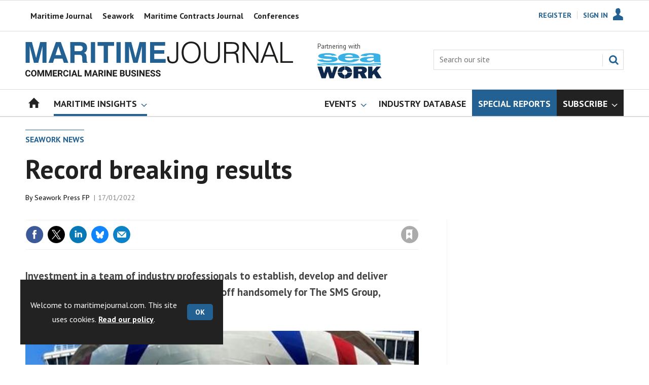

--- FILE ---
content_type: text/html; charset=utf-8
request_url: https://www.maritimejournal.com/seawork-news/record-breaking-results/1467891.article
body_size: 26450
content:

<!DOCTYPE html>
<html lang="en">
<head>
	<meta charset="utf-8">
<link rel="preload" as="style" href="/Magazine/core.css?p=7875617672494637">
<link rel="preload" as="script" href="/Magazine/core.js?p=7875617672494637">
	
    <link rel="preload" as="image" href="https://d3oegytn6n7k3n.cloudfront.net/Pictures/480xany/7/0/7/254707_thesmsgrouprecordyearcropped_834322.jpg" imagesrcset="https://d3oegytn6n7k3n.cloudfront.net/Pictures/480xany/7/0/7/254707_thesmsgrouprecordyearcropped_834322.jpg 480w,https://d3oegytn6n7k3n.cloudfront.net/Pictures/600xany/7/0/7/254707_thesmsgrouprecordyearcropped_834322.jpg 600w,https://d3oegytn6n7k3n.cloudfront.net/Pictures/780xany/7/0/7/254707_thesmsgrouprecordyearcropped_834322.jpg 780w" imagesizes="(max-width: 1023px) 100vw, 780px" />

	
	



<title>Record breaking results | News | Maritime Journal</title>
<meta name="description" content="Investment in a team of industry professionals to establish, develop and deliver business in a strategic new sector has paid off handsomely for The SMS Group, traditionally seen as a ship repairer." />
<meta name="viewport" content="width=device-width, initial-scale=1" />


<meta name="momentnowdate" content="2026-01-20 23:59:16.729"/>
<meta name="momentlocale" content="en-gb"/>
<meta name="momentlocaleformat" content="DD/MM/YYYY"/>
<meta name="momentrelative" content="false"/>
<meta name="momentrelativeformat" content="YYYY,MM,DD"/>
<meta name="momentrelativemorethan" content="10"/>

	
    <meta name="robots" content="noarchive" />
<meta name="pubdate" content="Mon, 17 Jan 2022 17:33 GMT" />
<link rel="canonical" href="https://www.maritimejournal.com/seawork-news/record-breaking-results/1467891.article" />
<meta name="blockthis" content="blockGA" />
<meta name="showwallpaper" content="true" />
<meta name="navcode" content="223" />
<meta name="primarynavigation" content="Seawork News ,Maritime Insights" />
    <meta property="og:title" content="Record breaking results" />
<meta property="og:type" content="Article" />
<meta property="og:url" content="https://www.maritimejournal.com/seawork-news/record-breaking-results/1467891.article" />
<meta property="og:site_name" content="Maritime Journal" />
<meta property="og:description" content="Investment in a team of industry professionals to establish, develop and deliver business in a strategic new sector has paid off handsomely for The SMS Group, traditionally seen as a ship repairer." />
<meta property="og:image:width" content="1024" />
<meta property="og:image:height" content="536" />
<meta property="og:image" content="https://d3oegytn6n7k3n.cloudfront.net/Pictures/1024x536/7/0/7/254707_thesmsgrouprecordyearcropped_834322.jpg" />
<meta property="og:image:alt" content="The SMS Group - record year cropped" />

<meta property="twitter:card" content="summary_large_image" />
<meta property="twitter:title" content="Record breaking results" />
<meta property="twitter:description" content="Investment in a team of industry professionals to establish, develop and deliver business in a strategic new sector has paid off handsomely for The SMS Group, traditionally seen as a ship repairer." />
<meta property="twitter:image:src" content="https://d3oegytn6n7k3n.cloudfront.net/Pictures/1120xAny/7/0/7/254707_thesmsgrouprecordyearcropped_834322.jpg" />
<meta property="twitter:image:alt" content="The SMS Group - record year cropped" />

	
<link rel="icon" href="/magazine/dest/graphics/favicons/favicon-32x32.png" />
<!--[if IE]><link rel="shortcut icon" href="/magazine/dest/graphics/favicons/favicon.ico" /><![endif]-->
<link rel="apple-touch-icon-precomposed" href="/magazine/dest/graphics/favicons/apple-touch-icon-precomposed.png" />
<meta name="msapplication-TileImage" content="/magazine/dest/graphics/favicons/mstile-144x144.png" />
<meta name="msapplication-TileColor" content="#ffffff" />
	
	<link href="/Magazine/core.css?p=7875617672494637" rel="stylesheet" type="text/css">
<link href="/Magazine/print.css?p=7875617672494637" rel="stylesheet" type="text/css" media="print">


	
<script src="https://cdnjs.cloudflare.com/ajax/libs/jquery/3.4.1/jquery.min.js" integrity="sha256-CSXorXvZcTkaix6Yvo6HppcZGetbYMGWSFlBw8HfCJo=" crossorigin="anonymous" referrerpolicy="no-referrer"></script>
	
<script>var newLang={"more":{"default":"Show more","searchtype":"Show more","searchdates":"Show more"},"less":{"default":"Show fewer","searchtype":"Show fewer","searchdates":"Show fewer"},"show":{"default":"show"},"hide":{"default":"hide"},"caption":{"show":"show caption","hide":"hide caption"},"carousel":{"play":"play slideshow","pause":"pause slideshow"}};</script>
	
	<script type="text/javascript">
					var IPState = {
					
						useripstate: false,
						useripname: ''
						
					};
				</script>
<script type="text/javascript">
          
					window.dataLayer = window.dataLayer || [];
					window.dataLayer.push({'StoryID':'1467891'});
					window.dataLayer.push({'StoryFormatProperty':'N'});
					
					window.dataLayer.push({'StoryCategories':'|Exhibitor News|'});
					
					window.dataLayer.push({'StoryLayout':'Standard'});
					window.dataLayer.push({'StoryWidth':'standard width'});
					
					
					window.dataLayer.push({'StoryLayoutCode':'1'});
					
					window.dataLayer.push({'StoryFormatCode':'1096'});
					
					window.dataLayer.push({'StoryTypeCode':'1034'});
					
					window.dataLayer.push({'StoryCategoriesCodes':'|1406224|'});
					
					window.dataLayer.push({'StoryFullNavPath':'|1|163|223|'});
					       
					window.dataLayer.push({'UserID':undefined});
					window.dataLayer.push({'NavCode':'223'});
					window.dataLayer.push({'MicrositeNavCode':'-1'});
					window.dataLayer.push({'NavKey':'223'});
          
          window.dataLayer.push({'NavigationAreaNavCode':'163'});
          </script>
<script type="text/javascript">
//dataLayer array declaration
window.dataLayer = window.dataLayer || [];
window.dataLayer.push({'UserStateLoggedIn':'False'});
window.dataLayer.push({'AccessStatus':'Granted'});
window.dataLayer.push({'Template':'Story'});
window.dataLayer.push({'Pubcode':'2'});
window.dataLayer.push({'PublicationName':'Maritime Journal'});
window.dataLayer.push({'Title':'Record breaking results | News'});
window.dataLayer.push({'StoryAccessControl':'Public'});
window.dataLayer.push({'StoryFormat':'Article'});
window.dataLayer.push({'StoryType':'News'});
window.dataLayer.push({'Headline':'Record breaking results'});
window.dataLayer.push({'LongHeadline':'Record breaking results'});
window.dataLayer.push({'Intro':'Investment in a team of industry professionals to establish, develop and deliver business in a strategic new sector has paid off handsomely for The SMS Group, traditionally seen as a ship repairer.'});
window.dataLayer.push({'Catchline':undefined});
window.dataLayer.push({'Synopsis':undefined});
window.dataLayer.push({'Standfirst':'Investment in a team of industry professionals to establish, develop and deliver business in a strategic new sector has paid off handsomely for The SMS Group, traditionally seen as a ship repairer. The SMS Group - “We’ve a serious pipeline, much of which is under contract and we’re really going to push for continued growth in 2022.”'});
window.dataLayer.push({'Answer':undefined});
window.dataLayer.push({'Source':undefined});
window.dataLayer.push({'Refs':undefined});
window.dataLayer.push({'Class':undefined});
window.dataLayer.push({'Credits':undefined});
window.dataLayer.push({'Postscript':undefined});
window.dataLayer.push({'PrimaryNav':'|Main navigation|Maritime Insights|Seawork News|'});
window.dataLayer.push({'PrimaryNavCurrent':'Seawork News'});
window.dataLayer.push({'FullNavPath':'|1|163|223|'});
window.dataLayer.push({'PrimaryNavCodeCurrent':'223'});
window.dataLayer.push({'CategoryCodes':'|1406224|'});
window.dataLayer.push({'Tags':undefined});
window.dataLayer.push({'Bylines':undefined});
window.dataLayer.push({'IssueDate':'15-06-2021'});
window.dataLayer.push({'IssueDateTime':'15-06-2021 15:17:28'});
window.dataLayer.push({'PublishDate':'17-01-2022'});
window.dataLayer.push({'PublishDateTime':'17-01-2022 17:33:00'});
window.dataLayer.push({'BrowseJobsURL':undefined});
window.dataLayer.push({'PartyActiveProductIDs':undefined});
</script>
	<link href='https://fonts.googleapis.com/css?family=PT+Sans:400,700&display=swap' rel='stylesheet' type='text/css'>


<!-- START styles for subsPromo -->
<style>

	.grid .spinVideo .videoPreview-container .videoPreview-details .videoPreview-social-sharing ul{
		display: flex;
		gap: 5px;
		justify-content: center;
	}
	.desktopNavigation ul.main > li.highlightnav-brand {
		background-color: #236192;
	}
	.desktopNavigation ul.main > li.highlightnav-brand span, .desktopNavigation ul.main > li.highlightnav-brand span:hover {
		color: #fff;
	}
	.desktopNavigation ul.main > li.hasChildren.highlightnav-brand > a > span::before, .desktopNavigation ul.main > li.hasChildren.highlightnav-brand > span::before, .i-navigation-dropdown-sub {
		background-position: -459px -517px;
	}
	.desktopNavigation ul.main > li.hasChildren.highlightnav-brand > a > span::after, .desktopNavigation ul.main > li.hasChildren.highlightnav-brand > span::after, .i-navigation-dropdown-hover-sub {
		background-position: -445px -517px;
	}
	.subsPromo.container {
		background-color: #F0F2F2;
		overflow: hidden;
		position: relative;
	}
	.subsPromo.container h2 {
		background-color: #236192;
		color: #fff;
		padding: 17px 120px 60px 20px;
		font-weight: 400;	
		text-transform: uppercase;
	}
	.subsPromo.container h2 span {		 
		font-weight: 700;
	}
	.subsPromo.container h3 {
		color: #222;
		margin-bottom: 12px;
	}
	.subsPromo.container .sleeve {
		background-color: #fff;
		padding: 20px;
		margin: -60px 20px 20px;
	}
	.subsPromo.container .sleeve .column.left p {
		margin-bottom: 22px;
	}
	.subsPromo.container .sleeve .column.left p strong {

		font-weight: 700;
	}
	.subsPromo.container .sleeve .column.left p.reduceMargin {
		margin-bottom: 10px;
	}
	.subsPromo.container .sleeve .column .promoImage {
		display: none;
	}

	.ad-style1 .sleeve>div {
		padding: 0px;
	}	


	@media screen and (min-width: 768px) {
		.subsPromo.container h3 {
			margin-bottom: 20px;
		}
		.subsPromo.container .sleeve .column.left p {
			margin-bottom: 30px;
		}

	}
	@media screen and (min-width: 1024px) {
		.subsPromo.container .sleeve .row {
			display: flex;
			flex-direction: row;
			flex-wrap: wrap;
			width: 100%;
		}
		.subsPromo.container .sleeve .column {
			display: flex;
			flex-direction: column;
			flex-basis: 100%;
			flex: 1;
		}
		.subsPromo.container .sleeve .column.left {
			padding-right: 15%;
		}
		.subsPromo.container .sleeve .column .promoImage {
			display: block;
			position: absolute;
			right: 70px;
			bottom: -10px;
			margin-bottom: 0;
		}
	}

	@media screen and (min-width: 1280px) {
		.subsPromo.container .sleeve .column.left {
			padding-right: 5%;
		}
	}

	img .img_ad {
		width: 1180px!important;
		height: 140px!important;
	}

	.grid .gridLayout ul li h2 {
		font-size: 1.15rem;
		line-height: 1.302rem;
	}

</style>
<!-- END styles for subsPromo -->

<!-- Accordion Styles -->
<style>
	.accordion {
		background-color: #eee;
		color: #444;
		cursor: pointer;
		padding: 18px;
		width: 100%;
		border: none;
		text-align: left;
		outline: none;
		font-size: 15px;
		transition: 0.4s;
		border-radius: 6px;
		position: relative;
		display: -webkit-box;
		display: -ms-flexbox;
		display: flex;
		-webkit-box-align: center;
		-ms-flex-align: center;
		align-items: center;
	}

	.accordion:after {
		content: '';
		position: absolute;
		right: 20px;
		transform: rotate(0deg);
		transition: transform 250ms;
		width: 0;
		height: 0;
		border-style: solid;
		border-width: 8px 0 8px 9px;
		border-color: transparent transparent transparent #888;
	}

	.accordion.active:after {
		transform: rotate(90deg);
	}

	.accordion.active + .panel {
		max-height: 600px;
		overflow: auto;
	}

	.accordion.active .vector-icon {
		transform: rotate(90deg);
	}

	.accordion.active, .accordion:hover {
		background-color: #ccc; 
	}

	.accordion+.panel {
		padding: 0 18px;
		max-height: 0;
		background-color: white;
		overflow: hidden;
		transition: max-height linear 250ms;
	}

</style>
<!-- Accordion Styles End -->

<!-- Fixes applied -->
<style>

	/* Change video player black background to something else - default of #0000 is fully transparent black */
	:root {
		--video-layout-page-colour: #0000;
	}

	.storyLayout.video ~ .videoTop {
		background-color: var(--video-layout-page-colour) !important;
	}

	.storyLayout.video ~ .videoTop .inner-sleeve {
		background-color: var(--video-layout-page-colour) !important;
	}

	/* Story Title */

	.storyLayout.video ~ .videoTop .story_title h1 {
		color: #222;
	}

	/* Primary Nav */

	.storyLayout.video ~ .videoTop .byline a, .storyLayout.video ~ .videoTop .storyPrimaryNav a {
		color: #236192;
		border-top: 1px solid #236192;
	}

	/* Related Videos */

	.storyLayout.video ~ .videoTop .relatedvideos .extras_heading h3 {
		color: #222;
	}

	.storyLayout.video ~ .videoTop .relatedvideos ul li .storyDetails h3 a {
		color: #222;
	}

	/* small lines */

	.videoStory-aside::before {
		background-color: #236192 !important;
	}
	.storyLayout.video ~ .videoTop .relatedvideos .extras_heading {
		margin-left: 10px;
		border-top: 1px solid #236192 !important;
	}

	/* Margin */
	.videoTop {
		margin-bottom:0px !important;
	}

	.masthead .leaderboard {
		padding: 0 !important;
	}

	a.button {
		text-decoration: none !important;
	}

	a.button:hover {
		color: #fff !important;
	}

	.storyLayout.video ~ .videoTop .byline a:hover {
		color: #222;
	}
	/* END video custom colours */

	/* Makes dropdown menu adjust to fit the height of content */
	.desktopNavigation .dropdown>.inner-sleeve {
		height: 100%;
		overflow: hidden;
	}
	/* END dropdown menu */

	@media screen and (min-width: 1024px){
		.masthead .mast {
			padding: 20px 0 20px;
		}
		#wrapper_sleeve {
			margin-top: 25px;
		}
		body:not(.story-full-layout) .tab-widget-5 {
			min-height: 500px !important; 
		}
		.dt-ad-140 {
			min-height:140px;
		}
	}

	/* Audio Stories Height Fix */
	.audioblock iframe{
		height:100px;
	}

	@media screen and (min-width: 1205px){
		.audioblock iframe{
			height:160px;
		}
	}

	@media screen and (max-width: 1024px) and (min-width: 808px){
		.audioblock iframe{
			height:160px;
		}
	}
	/* END Audio Stories Height Fix */


	/* Enable smooth scrolling with jump links */

	html {
		scroll-behavior: smooth;
	}

	/* Video Layout in News - Fix height with Fireplace */
	@media screen and (min-width: 1054px) {
		.grid .spinVideo .videoPreview-container .videoPreview-video .videoblock {
			padding-bottom: 422px;
		}
	}

	/* 1220 Wallpaper Undernav Limit Width */

	.wallpaper-applied.site-width-1220 .ad-style1 {
		max-width: 1220px;
		margin: auto;
		border-bottom: none;
		position: sticky;
		top: 52px;
	}

	/* 1220 Wallpaper Width Fixes */

	@media screen and (min-width: 1024px) {
		.wallpaper-applied .contentWrapper {
			padding-right: 7%;
			width: 107%;
		}
		.wallpaper-applied .relatedArticles.latestVideos .extrasStory ul {
			width: 107%;
		}
		.wallpaper-applied .contentWrapperLeft {
			border: 0 none !important;
			padding-left: 0 !important;
			margin-left: -8.055% !important;
			width: 108.055% !important;
		}
	}

	@media screen and (min-width: 1024px) {
		.wallpaper-applied .relatedArticles.latestVideos .extrasStory ul {
			width: 107%;
		}
	}

	/* Headers Width */

	.spin-header.hasBackground.imageBackground {
		min-height: 260px;
	}

	.spin-header.hasBackground {
		padding: 0px;
	}

	.wallpaper-applied:not(.story-is-group) #wrapper_sleeve > :first-child {
		padding-top: 25px;
	}

	@media screen and (min-width:1220px){
		.spin-header.hasBackground:not(.boxedContent) {
			margin: -25px 0px 25px;
			width: 1220px;
			position: relative;
			left: -20px;
		}
	}

	@media screen and (min-width: 1024px) {
		.spin-header.hasBackground {
			margin-top: -31px;
			margin-bottom: 0px;
		}
	}

	@media screen and (min-width: 768px) {
		.wallpaper-applied .spin-header.hasBackground:not(.boxedContent) {
			width: 1220px;
			margin-top: -25px;
		}
	}

	/* Size of lists */
	ol li, ul li {
		margin-bottom: 0px;
	}

	/* Custom headers */

	.custom-header {
		height: 100px;
		background: #222;
		color: #fff;
		margin-bottom: 0px !important;
		padding: 10px;
		min-width: 320px; 
		text-align:right;
		display: flex;
		justify-content: center;
	}

	.custom-header img {
		width: 80px;
		height: 80px;
	}

	.custom-header h2 {
		color:#fff;
		font-size: 1.424rem;
		line-height: 1.802rem;
		margin-bottom:0px;
		margin-left: 10px;
		text-transform: uppercase;
	}

	.custom-header h2 a {
		color:#fff;
	}

	.custom-header-media {
		background: black;
		color: #fff;
		margin-bottom: 10px;
		min-width: 320px;
		text-align: center;
	}

	.custom-header-media-title-wrapper {
		display: flex;
		flex-direction: row;
		justify-content: center;
		align-items: center;
		width: fit-content;
		margin: auto;
	}

	.custom-header-media-title-wrapper::before {
		content: url('d3oegytn6n7k3n.cloudfront.net/Pictures/50xAny/P/web/f/a/k/microphone_742421.png');
		margin-right: 5px;
	}

	.custom-header-media h1, .custom-header-media h2, .custom-header-media h3, .custom-header-media h4 {
		color:#fff;
		margin-bottom:0px;
	}

	.custom-header-media h4 {
		text-align: left;
	}

	.custom-header-media h1, .custom-header-media h2 {
		border-bottom: 4px solid #679AC9;
	}

	.custom-header-text-container {
		margin: auto 0 auto 0;
	}

	@media screen and (max-width: 766px) {
		.custom-header-media {
			margin-left: -10px;
			margin-right: -10px;
		}
	}

	@media screen and (max-width: 766px) {
		.custom-header-media {
			margin-left: -10px;
			margin-right: -10px;
		}
	}

	/* Scroller Consistent Height */

	@media screen and (min-width: 766px){
		.picCarousel .swiper-container {
			min-height: 450px;
		}
	}

	.desktopNavigation ul.main {
		white-space: break-spaces;
	}

	/* Fix for highlightnav not showing */

	.desktopNavigation ul.main {
		white-space: break-spaces;
	}

	/* Bullet Points Bottom Margins */

	ul li {
		margin-bottom: 0px;
	}

	/* Directories Fix */

	.full-container {
		position: static;
		margin-left: 0px;
		margin-right: 0px;
		width: 100%;
	}

	.directories .company-header {
		position: static;
	}

	@media screen and (min-width: 1280px) {
		.directories.wallpaper-applied .contactus__header .contactus__header_location::after, .directories.wallpaper-applied .contactus__header .contactus__header_location::before {
			left: 501px;
		}
	}

	/* Border for scrollers */

	.spin2scroller .thumbs li .picture a, .grid .spinLayout .picture a {
		border: 1px solid #dcdcdc;
	}

	/* Tags and auto-more page capitalisation */

	.searchDetails h1 {
		text-transform: capitalize;
	}

	.topicsList li a {
		text-transform: capitalize;
	}

	/* Breadcrumb */

	.i-chevron-double-left, .spin-header .spin-header-wrapper .spin-header-content .breadcrumb-link::before {
		background-position: 0px 0px;
		background-image: url(https://d34est9f09omuk.cloudfront.net/Pictures/web/d/r/h/breadcrumbmj_69494.svgz);
		width: 12px;
		height:12px;
		margin-top: 2px;
		margin-right: 6px;
	}

	.i-chevron-double-left-white, .spin-header .spin-header-wrapper .spin-header-content .breadcrumb-link:hover::before {
		background-position: 0px 0px;
		background-image: url(https://d34est9f09omuk.cloudfront.net/Pictures/web/v/w/k/breadcrumbhover_537360.svgz);
		width: 12px;
		height:12px;
		margin-top: 2px;
		margin-right: 6px;
	}

	/* image bugfix */
	.inline_image img[width][height]:not(.zoomable-image) {
		contain: unset;
	}

	/* Consistent padding for factfiles */
	.factfile p:last-of-type {
		margin-bottom: 0px;
	}

	/* Transparent thumbnail compatability */
	.grid .spinLayout .picture a {
		background-color: transparent;
	}

	/* Read more margins */
	.grid.relatedArticles .gridLayout {
		margin-bottom: 0px;
	}

	/* Save space by hiding comments when not enabled */
	.container.commentContainer.restrictedcontent {
		display: none;
	}

	/* Add style that allows original image widths in SPIN blocks */
	.img-original-width img {
		width: revert-layer;
	}

	/* Newsletter Rows */
	.newsletter-rows-2 {
		min-height: 100%;
	}

	/* Fix Tiles on mobile */
	@media screen and (max-width: 480px){
		.grid .spinTileBlock .sleeve > ul {
			flex-direction: column;
			flex-wrap: unset;
		}
	}

	/* Add class for no-padding headers */
	.no-bottom-pad:not(.hasBackground) {
		padding: 0 0 0px !important;
	}

	/* Consistent padding for factfiles */
	.factfile p:last-of-type {
		margin-bottom: 0px;
	}

	/* spinPromo edits */
	.spinPromo h2 {
		text-align:center;
		color: #236192;
	}

	.spinPromo img, .spinPromo .button {
		width:100%;
	}

	.spinPromo > div > div {
		width: 50%;
	}

	/* Fix for YouTube/Vimeo padding differences */
	.videoblock {
		height: 0px;
	}

	/* Gallery slider captions full width */
	.swiper-slide .caption {
		width: 100% !important;
	}

	/* Header Style update */
	.storytext h2 {
		padding: 20px 0px 10px;
		font-size: 1.5rem;
		line-height: 1.8rem;
	}

	/* Shadow for Magazine Cover */

	.magazine-cover img {
		box-shadow: #dcdcdc 0px 0px 10px 10px;
	}

</style>
<!-- END Fixes Applied -->

<!--| SVG OVERRIDE | Twitter > X |-->
<style>
	.footer .footerSocialTwitter {
		background-repeat: no-repeat;
		background-image: url(https://d34est9f09omuk.cloudfront.net/Pictures/web/i/r/x/mjsvgx_397726.svgz);
		display: inline-block;
	}
	.footer .footerSocialTwitter, .i-social-large-twitter {
		background-position: -260px -238px;
	}
	.footer .footerSocialTwitter:hover, .i-social-large-twitter-on {
		background-position: -208px -238px;
	}
	/*
	bioIntro .socialMediaLinks ul li a.twitter, .contactList ul li .socialMediaLinks ul li a.twitter, .grid .spinVideo .videoPreview-container .videoPreview-details .videoPreview-social-sharing .twitter, .pageOptions .twitter, .storyAuthorComponent .storyAuthor .storyAuthorDetails .socialMediaLinks ul li a.twitter, .bioIntro .socialMediaLinks ul li a.twitter {
	background-repeat: no-repeat;
	background-image: url(https://d34est9f09omuk.cloudfront.net/Uploads/b/z/n/_extrasvgx_572380.svgz);
	display: inline-block;
	}
	.pageOptions .twitter {
	background-position: -360px -368px;
	}
	.pageOptions .twitter:hover {
	background-position: -324px -368px;
	}
	.grid .spinVideo .videoPreview-container .videoPreview-details .videoPreview-social-sharing .twitter {
	background-position: -324px -332px;
	}
	.grid .spinVideo .videoPreview-container .videoPreview-details .videoPreview-social-sharing .twitter:hover {
	background-position: -288px -332px;
	}
	.bioIntro .socialMediaLinks ul li a.twitter {
	background-position: -360px -368px;
	}
	.bioIntro .socialMediaLinks ul li a.twitter:hover {
	background-position: -324px -368px;
	}
	*/
</style>
<style type="text/css">.inline_image img[width][height]:not(.zoomable-image) {contain: unset;}</style>


<script>
	function getDataLayerVal(keyVal) {
		for (var i = 0; i < window.dataLayer.length; i++) {
			if (dataLayer[i][keyVal] !== undefined) {
				return dataLayer[i][keyVal];
			}
		}
	}
</script>


<!-- Start GPT Tag -->
<script async src='https://securepubads.g.doubleclick.net/tag/js/gpt.js'></script>
<script>


	// Function to extract values from <meta> elements
	function getMetaContentByName(name,content){
		var content = (content==null)?'content':content;
		return document.querySelector("meta[name='"+name+"']").getAttribute(content);
	}

	var showwallpaper; 
	if(document.querySelector('meta[name="showwallpaper"]')) { 
		showwallpaper = document.querySelector('meta[name="showwallpaper"]').content; 
	}

	window.googletag = window.googletag || {cmd: []};
	googletag.cmd.push(function() {

		var mapLB = googletag.sizeMapping()
		.addSize([1024,0], [[1180, 140], [1180, 100], [970, 90], [970, 250]])
		.addSize([768, 0], [[728, 90],[468, 60]])
		.addSize([320, 0], [[320, 50], [320, 100]])
		.addSize([601, 0], [[468, 60]])
		.build();

		var mapLBsml = googletag.sizeMapping()
		.addSize([1024,0], [[1180, 100], [970, 90], [970, 250]])
		.addSize([768, 0], [[728, 90],[468, 60]])
		.addSize([320, 0], [[320, 50], [320, 100]])
		.addSize([601, 0], [[468, 60]])
		.build();

		var mapLBUN = googletag.sizeMapping()
		.addSize([1024,0], [[1220, 100], [1220, 250], [1220, 100], [1180, 100], [970, 90], [970, 250]])
		.addSize([768, 0], [[728, 90],[468, 60]])
		.addSize([320, 0], [[320, 50], [320, 100]])
		.addSize([601, 0], [[468, 60]])
		.build();

		var mapMPU = googletag.sizeMapping()
		.addSize([1024,0], [[300, 250], [300, 600]])
		.addSize([728, 0], [[300, 250], [300, 600]])
		.addSize([601, 0], [[300, 250], [300, 600]])
		.addSize([320, 0], [[300, 250], [300, 600]])
		.build();

		var mapWP = googletag.sizeMapping()
		.addSize([1024,0], [[8, 8]])
		.addSize([768, 0], [[8, 8]])
		.addSize([601, 0], [[8, 8]])
		.addSize([302, 0], [[8, 8]])
		.addSize([1220,0], [[1, 1]])
		.build();

		var mapWallpaper = googletag.sizeMapping()
		.addSize([0, 0], [])
		// 1220, 0
		.addSize([1220, 0], [1,1])
		.build();


		googletag.defineSlot('/22591691749/mml-mj/leader1', [[1180,140],[1180, 100],[970,90],[970,250],[728,90],[468,60],[320,50],[320,100]], 'div-gpt-ad-7217426-1')
			.defineSizeMapping(mapLB)
			.addService(googletag.pubads());
		googletag.defineSlot('/22591691749/mml-mj/leader2', [[1180,140],[1180, 100],[970,90],[970,250],[728,90],[468,60],[320,50],[320,100]], 'div-gpt-ad-7217426-2')
			.defineSizeMapping(mapLBsml)
			.addService(googletag.pubads());
		googletag.defineSlot('/22591691749/mml-mj/leader3', [[1180,140],[1180, 100],[970,90],[970,250],[728,90],[468,60],[320,50],[320,100]], 'div-gpt-ad-7217426-3')
			.defineSizeMapping(mapLBsml)
			.addService(googletag.pubads());
		googletag.defineSlot('/22591691749/mml-mj/leader4', [[1180,140],[1180, 100],[970,90],[970,250],[728,90],[468,60],[320,50],[320,100]], 'div-gpt-ad-7217426-4')
			.defineSizeMapping(mapLBsml)
			.addService(googletag.pubads());
		googletag.defineSlot('/22591691749/mml-mj/mpu1', [[300,250]], 'div-gpt-ad-7217426-5')
			.defineSizeMapping(mapMPU)
			.addService(googletag.pubads());
		googletag.defineSlot('/22591691749/mml-mj/mpu2', [[300,250],[300,600]], 'div-gpt-ad-7217426-6')
			.defineSizeMapping(mapMPU)
			.addService(googletag.pubads());
		googletag.defineSlot('/22591691749/mml-mj/mpu3', [[300,250],[300,600]], 'div-gpt-ad-7217426-7')
			.defineSizeMapping(mapMPU)
			.addService(googletag.pubads());
		googletag.defineSlot('/22591691749/mml-mj/mpu4', [[300,250],[300,600]], 'div-gpt-ad-7217426-8')
			.defineSizeMapping(mapMPU)
			.addService(googletag.pubads());
		googletag.defineSlot('/22591691749/mml-mj/mpu5', [[300,250],[300,600]], 'div-gpt-ad-7217426-9')
			.defineSizeMapping(mapMPU)
			.addService(googletag.pubads());
		googletag.defineSlot('/22591691749/mml-mj/mpu6', [[300,250],[300,600]], 'div-gpt-ad-7217426-10')
			.defineSizeMapping(mapMPU)
			.addService(googletag.pubads());
		googletag.defineSlot('/22591691749/mml-mj/undernav', [[1220,100],[1220,250],[1180,100],[1180,140],[1024,250],[970,90],[970,250],[728,90],[468,60],[320,50],[320,100]], 'div-gpt-ad-7217426-11')
			.defineSizeMapping(mapLBUN)
			.addService(googletag.pubads());
		googletag.defineOutOfPageSlot('/22591691749/mml-mj/popup', 'div-gpt-ad-7217426-13')
			.addService(googletag.pubads());

		// Pass the value of the ‘navcode’ meta element to GAM as ‘navcode’ (to be used as a ‘key-value’)
		googletag.pubads().setTargeting("navcode",getMetaContentByName("navcode"));	
		googletag.pubads().setTargeting("primarynavigation",getMetaContentByName("primarynavigation"));	
		googletag.pubads().setTargeting("storycode",getDataLayerVal('StoryID'));
		googletag.pubads().setTargeting("StoryCategories",getDataLayerVal('StoryCategories'));
		googletag.pubads().setTargeting("jobtitle",getDataLayerVal('jobtitle'));
		googletag.pubads().setTargeting("coactivity",getDataLayerVal('coactivity'));
		googletag.pubads().setTargeting('slug', document.location.pathname.substr(document.location.pathname.lastIndexOf('/')));
		googletag.pubads().setTargeting("storytype",getDataLayerVal('StoryType'));
		googletag.pubads().setTargeting('url', window.location.pathname.split( '/' )/*[1]*/);

		//    googletag.pubads().enableSingleRequest();
		googletag.pubads().collapseEmptyDivs();
		//    googletag.pubads().setCentering(true);
		googletag.enableServices();
		//  });


		// check if wallpaper is defined, is set to be shown on this page and screen width is greater than 1220
		if (document.querySelector('#div-gpt-ad-7217426-12') && showwallpaper) {
			var wallpaperSlot = googletag.defineOutOfPageSlot('/22591691749/mml-mj/wallpaper', 'div-gpt-ad-7217426-12').defineSizeMapping(mapWallpaper).addService(googletag.pubads()).setTargeting('url', document.location.pathname);
			googletag.pubads().addEventListener('slotRenderEnded', function(event) {
				if((event.slot.getSlotElementId() == wallpaperSlot.getSlotElementId()) && !event.isEmpty) {
					if(document.querySelector('.wallpaper-ad[data-site-width-1220]')) {
						document.body.className += ' ' + 'site-width-1220';
					}
					if(showwallpaper === "true") {
						document.body.className += ' ' + 'wallpaper-applied';
						$(window).trigger('wallpaper:advert');
					}
				}
			});
		};

		googletag.pubads().collapseEmptyDivs();
		googletag.enableServices();

	});

	// position wallpaper from top to sit under main navigation
	window.addEventListener('message', receiveMessage, false);

	function positionWallpaperFromTop() {
		if(!window.IntersectionObserver) return;
		var observer = new IntersectionObserver(entries => {
			if (entries[0].isIntersecting) {
				var wallpaperElement = document.querySelector('.wallpaper-ad').getElementsByTagName('div')[0];
				wallpaperElement.style.top = (document.querySelector('#masthead').getBoundingClientRect().bottom + window.scrollY) + 'px'
			} else {
				document.querySelector('#wrapper_sleeve').style.top = '0';
			}
		});
		observer.observe(document.querySelector('#masthead'));
	}

	function receiveMessage(event) {
		if(event.data == 'wallpaper-fireplace' || event.data == 'wallpaper-standard') {
			document.body.classList.add(event.data)
			positionWallpaperFromTop()
		}
	}

	$(window).on('abacus:cookienotice:show', function() {
		positionWallpaperFromTop();
	});

	$(window).on('abacus:cookienotice:hide', function() {
		positionWallpaperFromTop();
	});

</script>


<!-- End GPT Tag -->

<!-- Hotjar Tracking Code for https://www.maritimejournal.com/ -->
<script>
	(function(h,o,t,j,a,r){
		h.hj=h.hj||function(){(h.hj.q=h.hj.q||[]).push(arguments)};
		h._hjSettings={hjid:815141,hjsv:6};
		a=o.getElementsByTagName('head')[0];
		r=o.createElement('script');r.async=1;
		r.src=t+h._hjSettings.hjid+j+h._hjSettings.hjsv;
		a.appendChild(r);
	})(window,document,'https://static.hotjar.com/c/hotjar-','.js?sv=');
</script>

	

<script>
	var EnhancedAdvertisingConfig = {};
</script>

<!--Global Enhanced Adverts JSON definition from PAGETEXT-->


<script>
	$(window).trigger("wvcfe:globalenhancedadvertsinit", [event, EnhancedAdvertisingConfig]);
	
</script>
	
	
	


	<!-- Google Tag Manager -->
<script>(function(w,d,s,l,i){w[l]=w[l]||[];w[l].push({'gtm.start':
new Date().getTime(),event:'gtm.js'});var f=d.getElementsByTagName(s)[0],
j=d.createElement(s),dl=l!='dataLayer'?'&l='+l:'';j.async=true;j.src=
'https://www.googletagmanager.com/gtm.js?id='+i+dl;f.parentNode.insertBefore(j,f);
})(window,document,'script','dataLayer','GTM-NPBDLC');</script>
<!-- End Google Tag Manager -->

<!-- AB Google Tag Manager -->
<script>(function(w,d,s,l,i){w[l]=w[l]||[];w[l].push({'gtm.start':
new Date().getTime(),event:'gtm.js'});var f=d.getElementsByTagName(s)[0],
j=d.createElement(s),dl=l!='dataLayer'?'&l='+l:'';j.async=true;j.src=
'https://www.googletagmanager.com/gtm.js?id='+i+dl;f.parentNode.insertBefore(j,f);
})(window,document,'script','dataLayer','GTM-MXLHSQR');</script>
<!-- AB End Google Tag Manager -->
<meta name="google-site-verification" content="leFdH86-ICUXGGBg7oLY9qhQCBFb-86LPF2T4uHbt-Q" />

</head>
<body id="story" class="M1-master js-disabled  story-style-1 story-format-1034 story-type-1096">
	
	<!-- Google Tag Manager (noscript) -->
<noscript><iframe src="https://www.googletagmanager.com/ns.html?id=GTM-NPBDLC"
height="0" width="0" style="display:none;visibility:hidden"></iframe></noscript>
<!-- End Google Tag Manager (noscript) -->

<!-- AB  Google Tag Manager (noscript) -->
<noscript><iframe src="https://www.googletagmanager.com/ns.html?id=GTM-MXLHSQR"
height="0" width="0" style="display:none;visibility:hidden"></iframe></noscript>
<!-- AB End Google Tag Manager (noscript) -->
	
<!--[if lte IE 10]>
<link rel="stylesheet" href="/CSS/dest/notsupported.css">
<div class="notSupported">
	<div class="sleeve">
		<span id="logo" class="vector-icon i-brand-logo i-brand-logo-dims"></span>
		<h2>
			Your browser is not supported
		</h2>
		<p>
			Sorry but it looks as if your browser is out of date. To get the best experience using our site we recommend that you upgrade or switch browsers.
		</p>
		<p class="buttonContainer">
			<a class="button" href="https://www.google.co.uk/webhp?ion=1&espv=2&ie=UTF-8#q=update+my+browser" target="_blank">Find a solution</a>
		</p>
	</div>
</div>
<![endif]-->
	<script type="text/javascript">document.body.className = document.body.className.replace('js-disabled', ''); document.cookie = "_js=1; path=/";</script>
	<div id="cookiePolicy" class="container inlinePopUp" data-menu-open-pushed="true">
  <div class="inner-sleeve">
    <form method="post" action="/">
      <fieldset>
        <div>
          <p>Welcome to maritimejournal.com. This site uses cookies. <a href="https://www.maritimejournal.com/cookie-policy/1430970.article">Read our policy</a>.</p>
          <input type="hidden" name="cookiepolicyaccepted" value="yes" />
          <button type="submit" class="continue">OK</button>
        </div>
      </fieldset>
    </form>
  </div>
</div>


	<div id="wrapper">
		
<ul id="skiplinks"><li><a href="#wrapper_sleeve">Skip to main content</a></li><li><a href="#mainnav">Skip to navigation</a></li></ul>
		
<header id="masthead" class="masthead">
	<div class="htmlContent">
  <!-- GPT AdSlot 12 for Ad unit 'mml-mj/wallpaper' ### Size: [[1,1]] -->
<div id='div-gpt-ad-7217426-12' class="wallpaper-ad" data-site-width-1220>
  <script>
    googletag.cmd.push(function() { googletag.display('div-gpt-ad-7217426-12'); });
  </script>
</div>
<!-- End AdSlot 12 -->
</div>
	
	
	<style>
	.cmn-nav {
		background: white;
		border-top: 1px solid #dcdcdc;
	}

	.cmn-nav a, .cmn-nav a:visited {
		color: #222;
	}

	.cmn-nav ul.main {
		width: 1220px;
		margin: auto;
		padding: 0px;
		display: flex;
		flex-direction: row;
		justify-content: start;
	}

	.cmn-nav ul.main li:first-of-type {
		padding: 0px;
		margin: auto 0px;
		margin-left: 30px;
	}

	.cmn-nav ul.main li {
		display: inline-block;
		margin-left: 20px;
		font-size: 16px;
		font-weight: bold;
		padding: 16px 0px;
	}

	/*.cmn-nav ul.main li.current:before {
	content: "\276F";
	margin-right: 4px;
	color: #51B9E9;
	}*/

	.cmn-nav ul.main li a {
		text-decoration: none;
	}

	.cmn-nav ul.main li/*:not(:first-child)*/ a:hover {
		border-bottom: solid 3px;
		color: #51B9E9;
	}

	#mastsearch fieldset {
		position: relative;
		top: -15px;
	}

	@media screen and (min-width: 1022px) {
		.masthead .mastNav {
			top: -56px;
		}
	}

	@media screen and (max-width: 1022px) {
		.cmn-nav {
			overflow: scroll;
		}
		.cmn-nav ul.main {
			width: max-content;
		}
		.cmn-nav ul.main li:last-of-type {
			margin: auto 20px auto 20px;
		}
		.cmn-nav ul.main li:first-of-type {
			margin-left: 20px;
		}
	}
</style>

<div class="leaderboard">
	<div class="ad">
		<!-- GPT AdSlot 1 for Ad unit 'mml-mj/leader1' ### Size: [[1180,140],[970,90],[970,250],[728,90],[468,60],[320,50],[320,100]] -->
		<div id='div-gpt-ad-7217426-1' class="dt-ad-140 mob-ad-100"> <!--[ dt-ad-140 mob-ad-100 ]-->
			<script>
				googletag.cmd.push(function() { googletag.display('div-gpt-ad-7217426-1'); });
			</script>
		</div>
		<!-- End AdSlot 1 -->
	</div>
	<div class="cmn-nav">
		<ul class="main">
			<!--li>
				<a target="_blank" href="https://www.maritimejournal.com/commercial-marine-network">
					<img style="width: 85px; height: 40px; position: relative; top: 4px;" src="https://d34est9f09omuk.cloudfront.net/Pictures/web/b/f/f/commercialmarinenetwork_766104.svgz" alt="Commercial Marine Network Logo">
				</a>
			</li-->
			<li class="current">
				<a href="https://www.maritimejournal.com/">Maritime Journal</a>
			</li>
			<li>
				<a target="_blank" href="https://www.maritimejournal.com/seawork">Seawork</a>
			</li>
			<li>
				<a target="_blank" href="https://www.maritimecontracts.com/">Maritime Contracts Journal</a>
			</li>
			<li>
				<a target="_blank" href="https://seawork.com/newfront/page/seawork-conferences">Conferences</a>
			</li>
		</ul>
	</div>
</div>
	<div class="mast container full" role="banner" data-multi-toggle-menu>
		<div class="inner-sleeve" data-menu-open-pushed>
			<style>
	.masthead-extra {
		display: flex;
		flex-direction: column;
		float: left;
		max-height: 70px;
		margin-left: 20px;
	}
	.masthead-extra small {
		margin: 0px;
		padding-bottom: 5px;
	}
	.masthead-extra img {
		height: 50px;
		width: auto;
	}
	@media screen and (max-width: 1070px){
		.masthead-extra {
			margin-left: 10px;
		}
		.masthead-extra img {
			height: 40px;	
		}
	}
	@media screen and (max-width: 1022px){
		.masthead-extra {
			display: none;
		}
	}
</style>

<div class="mastheadLogo">
	<a href="/">
		<span class="logoIcon">
			<span class="assistive">Maritime Journal - Comercial maritime business</span>
		</span>
	</a>
</div>
<div id="print_logo">
	<img src="/magazine/dest/graphics/logo/print_logo.png" alt="Maritime Journal brand logo" />
</div>
<div class="masthead-extra">
	<small>Partnering with</small>
	<a href="https://www.seawork.com/" target="_blank">
		<img alt="Seawork" src="d34est9f09omuk.cloudfront.net/Pictures/web/y/k/k/seawork_321003.svgz" />
	</a>
</div>

<!--div class="mastheadLogo">
    <a href="/">
        <span class="logoIcon">
            <span class="assistive">Maritime Journal - Comercial maritime business</span>
        </span>
    </a>
</div>
<div id="print_logo">
    <img src="/magazine/dest/graphics/logo/print_logo.png" alt="Maritime Journal brand logo" />
</div-->
<div class="mastheadMobileLogo">
    <a href="/">
        <span class="logoIcon">
            <span class="assistive">Maritime Journal - Comercial maritime business</span>
        </span>
    </a>
</div>
			
			<div class="mastControls">
				<nav data-multi-toggle-item="" class="mastNav loggedout hide"><span class="toggleIcon"><a href="#mastnav" data-toggle-button=""><span class="assistive">Mast navigation</span></a></span><ul id="mastnav" data-toggle-element=""><li><a href="https://account.maritimejournal.com/register?returl=https%3a%2f%2fwww.maritimejournal.com">Register</a></li><li><a class="popup signIn" href="https://www.maritimejournal.com/sign-in">Sign In</a></li></ul></nav>
				<div class="mastheadSearch hide" data-multi-toggle-item="">
  <span class="toggleIcon">
    <a href="#search" data-toggle-button="">
      <span class="assistive">Search our site</span>
    </a>
  </span>
  <form action="https://www.maritimejournal.com/searchresults" method="get" id="mastsearch" data-toggle-element="">
    <fieldset>
      <div>
        <label for="search">Search our site</label>
        <input type="text" id="search" value="" name="qkeyword" class="text" placeholder="Search our site" />
        <button class="mastSearch" type="submit">Search</button>
      </div>
    </fieldset>
  </form>
</div>
				

<div class="menuToggle">
	<span class="toggleIcon"><a href="#mobilemenu" data-menu-toggle-button=""><span class="assistive">Menu</span></a></span>
</div>
			</div>
		</div>
	</div>
	<div class="menuContainer">
		<div class="mobileMenu" id="mobilemenu">
  <div class="sleeve">
    <a class="menuClose" href="#wrapper">
      <span>Close<span class="assistive"> menu</span></span>
    </a>
    <ul class="main">
      <li class="home-icon">
        <a href="https://www.maritimejournal.com/">
          <span>Home</span>
        </a>
      </li>
      <li class="hasChildren navprom">
        <a href="https://www.maritimejournal.com/" aria-expanded="false">
          <span>Maritime Insights</span>
        </a>
        <ul aria-hidden="true" class="subMenu hide">
          <li class="parentBack">
            <a class="toolbar" href="#">
              <span class="header">Back<span class="assistive"> to parent navigation item</span></span>
              <span class="btn backBtn">
                <i></i>
              </span>
            </a>
          </li>
          <li class="parentNav navprom">
            <a href="https://www.maritimejournal.com/">
              <span>Maritime Insights</span>
            </a>
          </li>
          <li class="hasChildren home-icon">
            <a href="https://www.maritimejournal.com/maritime-insights/industry-news" aria-expanded="false">
              <span>Industry News</span>
            </a>
            <ul aria-hidden="true" class="subMenu hide">
              <li class="parentBack">
                <a class="toolbar" href="#">
                  <span class="header">Back<span class="assistive"> to parent navigation item</span></span>
                  <span class="btn backBtn">
                    <i></i>
                  </span>
                </a>
              </li>
              <li class="parentNav home-icon">
                <a href="https://www.maritimejournal.com/maritime-insights/industry-news">
                  <span>Industry News</span>
                </a>
              </li>
              <li class="">
                <a href="https://www.maritimejournal.com/maritime-insights/industry-news/features-and-videos">
                  <span>Features & Videos</span>
                </a>
              </li>
              <li class="">
                <a href="https://www.maritimejournal.com/maritime-insights/industry-news/appointments">
                  <span>Appointments</span>
                </a>
              </li>
              <li class="">
                <a href="https://www.maritimejournal.com/maritime-insights/industry-news/mergers-and-acquisitions">
                  <span>Mergers & Acquisitions</span>
                </a>
              </li>
              <li class="">
                <a href="https://www.maritimejournal.com/maritime-insights/industry-news/key-deals">
                  <span>Key Deals</span>
                </a>
              </li>
              <li class="">
                <a href="https://www.maritimejournal.com/maritime-insights/industry-news/insurance-legal-and-finance">
                  <span>Insurance, Legal & Finance</span>
                </a>
              </li>
              <li class="">
                <a href="https://www.maritimejournal.com/maritime-insights/industry-news/security">
                  <span>Security</span>
                </a>
              </li>
              <li class="">
                <a href="https://www.maritimejournal.com/maritime-insights/industry-news/interviews">
                  <span>Interviews</span>
                </a>
              </li>
              <li class="">
                <a href="https://www.maritimejournal.com/maritime-insights/industry-news/opinion">
                  <span>Opinion</span>
                </a>
              </li>
            </ul>
          </li>
          <li class="hasChildren home-icon">
            <a href="https://www.maritimejournal.com/maritime-insights/subsea-services" aria-expanded="false">
              <span>Subsea Services</span>
            </a>
            <ul aria-hidden="true" class="subMenu hide">
              <li class="parentBack">
                <a class="toolbar" href="#">
                  <span class="header">Back<span class="assistive"> to parent navigation item</span></span>
                  <span class="btn backBtn">
                    <i></i>
                  </span>
                </a>
              </li>
              <li class="parentNav home-icon">
                <a href="https://www.maritimejournal.com/maritime-insights/subsea-services">
                  <span>Subsea Services</span>
                </a>
              </li>
              <li class="">
                <a href="https://www.maritimejournal.com/maritime-insights/subsea-services/hydrographic-survey">
                  <span>Hydrographic Survey</span>
                </a>
              </li>
              <li class="">
                <a href="https://www.maritimejournal.com/maritime-insights/subsea-services/diving-services">
                  <span>Diving Services</span>
                </a>
              </li>
              <li class="break">
                <a href="https://www.maritimejournal.com/maritime-insights/subsea-services/ocean-sciences">
                  <span>Ocean Sciences</span>
                </a>
              </li>
            </ul>
          </li>
          <li class="hasChildren home-icon">
            <a href="https://www.maritimejournal.com/maritime-insights/marine-construction" aria-expanded="false">
              <span>Marine Construction</span>
            </a>
            <ul aria-hidden="true" class="subMenu hide">
              <li class="parentBack">
                <a class="toolbar" href="#">
                  <span class="header">Back<span class="assistive"> to parent navigation item</span></span>
                  <span class="btn backBtn">
                    <i></i>
                  </span>
                </a>
              </li>
              <li class="parentNav home-icon">
                <a href="https://www.maritimejournal.com/maritime-insights/marine-construction">
                  <span>Marine Construction</span>
                </a>
              </li>
              <li class="">
                <a href="https://www.maritimejournal.com/maritime-insights/marine-construction/marine-civils">
                  <span>Marine Civils</span>
                </a>
              </li>
              <li class="">
                <a href="https://www.maritimejournal.com/maritime-insights/marine-construction/ports-and-harbours">
                  <span>Ports & Harbours</span>
                </a>
              </li>
              <li class="">
                <a href="https://www.maritimejournal.com/maritime-insights/marine-construction/dredging-and-flood-defence">
                  <span>Dredging & Flood Defence</span>
                </a>
              </li>
              <li class="">
                <a href="https://www.maritimejournal.com/maritime-insights/marine-construction/shipyard-news">
                  <span>Shipyard News</span>
                </a>
              </li>
            </ul>
          </li>
          <li class="hasChildren home-icon">
            <a href="https://www.maritimejournal.com/maritime-insights/equipment" aria-expanded="false">
              <span>Equipment</span>
            </a>
            <ul aria-hidden="true" class="subMenu hide">
              <li class="parentBack">
                <a class="toolbar" href="#">
                  <span class="header">Back<span class="assistive"> to parent navigation item</span></span>
                  <span class="btn backBtn">
                    <i></i>
                  </span>
                </a>
              </li>
              <li class="parentNav home-icon">
                <a href="https://www.maritimejournal.com/maritime-insights/equipment">
                  <span>Equipment</span>
                </a>
              </li>
              <li class="">
                <a href="https://www.maritimejournal.com/maritime-insights/equipment/navigation-and-communication">
                  <span>Navigation & Communication</span>
                </a>
              </li>
              <li class="">
                <a href="https://www.maritimejournal.com/maritime-insights/equipment/decks-and-lifting-gear">
                  <span>Decks & Lifting Gear</span>
                </a>
              </li>
              <li class="">
                <a href="https://www.maritimejournal.com/maritime-insights/equipment/monitoring-and-control">
                  <span>Monitoring & Control</span>
                </a>
              </li>
              <li class="">
                <a href="https://www.maritimejournal.com/maritime-insights/equipment/safety-and-training">
                  <span>Safety & Training</span>
                </a>
              </li>
              <li class="">
                <a href="https://www.maritimejournal.com/maritime-insights/equipment/accessories-and-equipment">
                  <span>Accessories & Equipment</span>
                </a>
              </li>
              <li class="">
                <a href="https://www.maritimejournal.com/maritime-insights/equipment/navaids">
                  <span>Navaids</span>
                </a>
              </li>
            </ul>
          </li>
          <li class="break">
            <a href="https://www.maritimejournal.com/maritime-insights/seawork-news">
              <span>Seawork News</span>
            </a>
          </li>
          <li class="hasChildren home-icon">
            <a href="https://www.maritimejournal.com/maritime-insights/vessels" aria-expanded="false">
              <span>Vessels</span>
            </a>
            <ul aria-hidden="true" class="subMenu hide">
              <li class="parentBack">
                <a class="toolbar" href="#">
                  <span class="header">Back<span class="assistive"> to parent navigation item</span></span>
                  <span class="btn backBtn">
                    <i></i>
                  </span>
                </a>
              </li>
              <li class="parentNav home-icon">
                <a href="https://www.maritimejournal.com/maritime-insights/vessels">
                  <span>Vessels</span>
                </a>
              </li>
              <li class="">
                <a href="https://www.maritimejournal.com/maritime-insights/vessels/launches-and-boat-building">
                  <span>Launches & Boat Building</span>
                </a>
              </li>
              <li class="">
                <a href="https://www.maritimejournal.com/maritime-insights/vessels/power-and-propulsion">
                  <span>Power & Propulsion</span>
                </a>
              </li>
              <li class="">
                <a href="https://www.maritimejournal.com/maritime-insights/vessels/autonomous-vessels-and-technology">
                  <span>Autonomous Vessels & Technology</span>
                </a>
              </li>
              <li class="">
                <a href="https://www.maritimejournal.com/maritime-insights/vessels/repair-and-maintenance">
                  <span>Repair & Maintenance</span>
                </a>
              </li>
              <li class="">
                <a href="https://www.maritimejournal.com/maritime-insights/vessels/shortsea-and-ferry">
                  <span>Shortsea & Ferry</span>
                </a>
              </li>
              <li class="">
                <a href="https://www.maritimejournal.com/maritime-insights/vessels/tugs-and-salvage">
                  <span>Tugs & Salvage</span>
                </a>
              </li>
            </ul>
          </li>
          <li class="hasChildren home-icon">
            <a href="https://www.maritimejournal.com/maritime-insights/environment" aria-expanded="false">
              <span>Environment</span>
            </a>
            <ul aria-hidden="true" class="subMenu hide">
              <li class="parentBack">
                <a class="toolbar" href="#">
                  <span class="header">Back<span class="assistive"> to parent navigation item</span></span>
                  <span class="btn backBtn">
                    <i></i>
                  </span>
                </a>
              </li>
              <li class="parentNav home-icon">
                <a href="https://www.maritimejournal.com/maritime-insights/environment">
                  <span>Environment</span>
                </a>
              </li>
              <li class="">
                <a href="https://www.maritimejournal.com/maritime-insights/environment/future-fuels">
                  <span>Future Fuels</span>
                </a>
              </li>
              <li class="">
                <a href="https://www.maritimejournal.com/maritime-insights/environment/offshore-renewables">
                  <span>Offshore Renewables</span>
                </a>
              </li>
              <li class="">
                <a href="https://www.maritimejournal.com/maritime-insights/environment/pollution-control">
                  <span>Pollution Control</span>
                </a>
              </li>
            </ul>
          </li>
          <li class="">
            <a href="https://www.maritimejournal.com/maritime-insights/podcasts">
              <span>Podcasts</span>
            </a>
          </li>
          <li class="break">
            <a href="https://www.maritimejournal.com/maritime-insights/mcj-contracts-and-tenders">
              <span>MCJ Contracts & Tenders</span>
            </a>
          </li>
          <li class="hasChildren ">
            <a href="#">
              <span>Conferences</span>
            </a>
            <ul aria-hidden="true" class="subMenu hide">
              <li class="parentBack">
                <a class="toolbar" href="#">
                  <span class="header">Back<span class="assistive"> to parent navigation item</span></span>
                  <span class="btn backBtn">
                    <i></i>
                  </span>
                </a>
              </li>
              <li class="parentNav">
                <span>Conferences</span>
              </li>
              <li class="">
                <a href="https://seawork.com/newfront/page/get-set-for-workboat-2050" class="newWindow">
                  <span>Get Set for Workboat 2050</span>
                </a>
              </li>
              <li class="">
                <a href="https://seawork.com/newfront/page/seawork-conferences" class="newWindow">
                  <span>Seawork Conferences</span>
                </a>
              </li>
              <li class="">
                <a href="https://seawork.com/newfront/page/speed-at-seawork" class="newWindow">
                  <span>Speed@Seawork</span>
                </a>
              </li>
            </ul>
          </li>
          <li class="hasChildren ">
            <a href="#">
              <span>More</span>
            </a>
            <ul aria-hidden="true" class="subMenu hide">
              <li class="parentBack">
                <a class="toolbar" href="#">
                  <span class="header">Back<span class="assistive"> to parent navigation item</span></span>
                  <span class="btn backBtn">
                    <i></i>
                  </span>
                </a>
              </li>
              <li class="parentNav">
                <span>More</span>
              </li>
              <li class="">
                <a href="https://seawork.com/" class="newWindow">
                  <span>Seawork Exhibition</span>
                </a>
              </li>
              <li class="">
                <a href="https://www.maritimejournal.com/maritime-insights/more/seawork-membership">
                  <span>Seawork Membership</span>
                </a>
              </li>
              <li class="">
                <a href="https://www.maritimejournal.com/industry-database">
                  <span>Industry Database</span>
                </a>
              </li>
              <li class="">
                <a href="https://www.maritimejournal.com/maritime-insights/more/advertise">
                  <span>Advertise</span>
                </a>
              </li>
              <li class="">
                <a href="https://www.maritimejournal.com/jobs">
                  <span>Jobs</span>
                </a>
              </li>
              <li class="">
                <a href="https://www.maritimejournal.com/industry-events">
                  <span>Industry Events</span>
                </a>
              </li>
              <li class="">
                <a href="https://www.maritimejournal.com/maritime-contracts-journal">
                  <span>Subscribe to MCJ</span>
                </a>
              </li>
              <li class="">
                <a href="https://www.maritimejournal.com/maritime-insights/more/about-us">
                  <span>About Us</span>
                </a>
              </li>
              <li class="">
                <a href="https://www.maritimejournal.com/contacts">
                  <span>Contact Us</span>
                </a>
              </li>
            </ul>
          </li>
        </ul>
      </li>
      <li class="highlightnav right">
        <a href="https://www.maritimejournal.com/subscribe">
          <span>Subscribe</span>
        </a>
      </li>
      <li class="highlightnav-brand right">
        <a href="https://www.maritimejournal.com/special-reports/marine-batteries/marine-batteries-issue-1">
          <span>Special Reports</span>
        </a>
      </li>
      <li class="right">
        <a href="https://www.maritimejournal.com/industry-database">
          <span>Industry Database</span>
        </a>
      </li>
      <li class="right">
        <a href="https://www.maritimejournal.com/events">
          <span>Events</span>
        </a>
      </li>
    </ul>
    
  </div>
</div>
<div class="mobileMenuClose"></div>
		<div id="mainnav" class="desktopNavigation container" data-menu-open-pushed=""><div class="dropdown vanityPanel"><div class="inner-sleeve"></div></div><div class="inner-sleeve"><ul class="main preJS"><li data-navcode="1784" data-rootnavcode="1784" class="home-icon"><a href="https://www.maritimejournal.com/"><span>Home</span></a></li><li data-navcode="163" data-rootnavcode="163" class="current navprom hasChildren fourSubNav"><a href="https://www.maritimejournal.com/"><span>Maritime Insights</span></a><div class="dropdown"><div class="inner-sleeve"><ul><li class="subnav"><ul><li data-navcode="250" data-rootnavcode="163" class="home-icon"><a href="https://www.maritimejournal.com/maritime-insights/industry-news"><span>Industry News</span></a><ul><li data-navcode="1512" data-rootnavcode="163" class=""><a href="https://www.maritimejournal.com/maritime-insights/industry-news/features-and-videos"><span>Features & Videos</span></a></li><li data-navcode="275" data-rootnavcode="163" class=""><a href="https://www.maritimejournal.com/maritime-insights/industry-news/appointments"><span>Appointments</span></a></li><li data-navcode="276" data-rootnavcode="163" class=""><a href="https://www.maritimejournal.com/maritime-insights/industry-news/mergers-and-acquisitions"><span>Mergers & Acquisitions</span></a></li><li data-navcode="1549" data-rootnavcode="163" class=""><a href="https://www.maritimejournal.com/maritime-insights/industry-news/key-deals"><span>Key Deals</span></a></li><li data-navcode="234" data-rootnavcode="163" class=""><a href="https://www.maritimejournal.com/maritime-insights/industry-news/insurance-legal-and-finance"><span>Insurance, Legal & Finance</span></a></li><li data-navcode="228" data-rootnavcode="163" class=""><a href="https://www.maritimejournal.com/maritime-insights/industry-news/security"><span>Security</span></a></li><li data-navcode="741" data-rootnavcode="163" class=""><a href="https://www.maritimejournal.com/maritime-insights/industry-news/interviews"><span>Interviews</span></a></li><li data-navcode="2095" data-rootnavcode="163" class=""><a href="https://www.maritimejournal.com/maritime-insights/industry-news/opinion"><span>Opinion</span></a></li></ul></li><li data-navcode="1513" data-rootnavcode="163" class="home-icon"><a href="https://www.maritimejournal.com/maritime-insights/subsea-services"><span>Subsea Services</span></a><ul><li data-navcode="235" data-rootnavcode="163" class=""><a href="https://www.maritimejournal.com/maritime-insights/subsea-services/hydrographic-survey"><span>Hydrographic Survey</span></a></li><li data-navcode="1514" data-rootnavcode="163" class=""><a href="https://www.maritimejournal.com/maritime-insights/subsea-services/diving-services"><span>Diving Services</span></a></li><li data-navcode="241" data-rootnavcode="163" class="break"><a href="https://www.maritimejournal.com/maritime-insights/subsea-services/ocean-sciences"><span>Ocean Sciences</span></a></li></ul></li></ul></li><li class="subnav"><ul><li data-navcode="215" data-rootnavcode="163" class="home-icon"><a href="https://www.maritimejournal.com/maritime-insights/marine-construction"><span>Marine Construction</span></a><ul><li data-navcode="213" data-rootnavcode="163" class=""><a href="https://www.maritimejournal.com/maritime-insights/marine-construction/marine-civils"><span>Marine Civils</span></a></li><li data-navcode="237" data-rootnavcode="163" class=""><a href="https://www.maritimejournal.com/maritime-insights/marine-construction/ports-and-harbours"><span>Ports & Harbours</span></a></li><li data-navcode="239" data-rootnavcode="163" class=""><a href="https://www.maritimejournal.com/maritime-insights/marine-construction/dredging-and-flood-defence"><span>Dredging & Flood Defence</span></a></li><li data-navcode="225" data-rootnavcode="163" class=""><a href="https://www.maritimejournal.com/maritime-insights/marine-construction/shipyard-news"><span>Shipyard News</span></a></li></ul></li><li data-navcode="1517" data-rootnavcode="163" class="home-icon"><a href="https://www.maritimejournal.com/maritime-insights/equipment"><span>Equipment</span></a><ul><li data-navcode="1519" data-rootnavcode="163" class=""><a href="https://www.maritimejournal.com/maritime-insights/equipment/navigation-and-communication"><span>Navigation & Communication</span></a></li><li data-navcode="1520" data-rootnavcode="163" class=""><a href="https://www.maritimejournal.com/maritime-insights/equipment/decks-and-lifting-gear"><span>Decks & Lifting Gear</span></a></li><li data-navcode="230" data-rootnavcode="163" class=""><a href="https://www.maritimejournal.com/maritime-insights/equipment/monitoring-and-control"><span>Monitoring & Control</span></a></li><li data-navcode="1521" data-rootnavcode="163" class=""><a href="https://www.maritimejournal.com/maritime-insights/equipment/safety-and-training"><span>Safety & Training</span></a></li><li data-navcode="1522" data-rootnavcode="163" class=""><a href="https://www.maritimejournal.com/maritime-insights/equipment/accessories-and-equipment"><span>Accessories & Equipment</span></a></li><li data-navcode="240" data-rootnavcode="163" class=""><a href="https://www.maritimejournal.com/maritime-insights/equipment/navaids"><span>Navaids</span></a></li></ul></li><li data-navcode="223" data-rootnavcode="163" class="break"><a href="https://www.maritimejournal.com/maritime-insights/seawork-news"><span>Seawork News</span></a></li></ul></li><li class="subnav"><ul><li data-navcode="247" data-rootnavcode="163" class="home-icon"><a href="https://www.maritimejournal.com/maritime-insights/vessels"><span>Vessels</span></a><ul><li data-navcode="1515" data-rootnavcode="163" class=""><a href="https://www.maritimejournal.com/maritime-insights/vessels/launches-and-boat-building"><span>Launches & Boat Building</span></a></li><li data-navcode="232" data-rootnavcode="163" class=""><a href="https://www.maritimejournal.com/maritime-insights/vessels/power-and-propulsion"><span>Power & Propulsion</span></a></li><li data-navcode="229" data-rootnavcode="163" class=""><a href="https://www.maritimejournal.com/maritime-insights/vessels/autonomous-vessels-and-technology"><span>Autonomous Vessels & Technology</span></a></li><li data-navcode="1516" data-rootnavcode="163" class=""><a href="https://www.maritimejournal.com/maritime-insights/vessels/repair-and-maintenance"><span>Repair & Maintenance</span></a></li><li data-navcode="233" data-rootnavcode="163" class=""><a href="https://www.maritimejournal.com/maritime-insights/vessels/shortsea-and-ferry"><span>Shortsea & Ferry</span></a></li><li data-navcode="231" data-rootnavcode="163" class=""><a href="https://www.maritimejournal.com/maritime-insights/vessels/tugs-and-salvage"><span>Tugs & Salvage</span></a></li></ul></li><li data-navcode="249" data-rootnavcode="163" class="home-icon"><a href="https://www.maritimejournal.com/maritime-insights/environment"><span>Environment</span></a><ul><li data-navcode="243" data-rootnavcode="163" class=""><a href="https://www.maritimejournal.com/maritime-insights/environment/future-fuels"><span>Future Fuels</span></a></li><li data-navcode="236" data-rootnavcode="163" class=""><a href="https://www.maritimejournal.com/maritime-insights/environment/offshore-renewables"><span>Offshore Renewables</span></a></li><li data-navcode="242" data-rootnavcode="163" class=""><a href="https://www.maritimejournal.com/maritime-insights/environment/pollution-control"><span>Pollution Control</span></a></li></ul></li><li data-navcode="1759" data-rootnavcode="163" class=""><a href="https://www.maritimejournal.com/maritime-insights/podcasts"><span>Podcasts</span></a></li><li data-navcode="1408" data-rootnavcode="163" class="break"><a href="https://www.maritimejournal.com/maritime-insights/mcj-contracts-and-tenders"><span>MCJ Contracts & Tenders</span></a></li></ul></li><li class="subnav"><ul><li data-navcode="1151" data-rootnavcode="163" class=""><span>Conferences</span><ul><li data-navcode="1642" data-rootnavcode="163" class=""><a href="https://seawork.com/newfront/page/get-set-for-workboat-2050" class="newWindow"><span>Get Set for Workboat 2050</span></a></li><li data-navcode="1971" data-rootnavcode="163" class=""><a href="https://seawork.com/newfront/page/seawork-conferences" class="newWindow"><span>Seawork Conferences</span></a></li><li data-navcode="1644" data-rootnavcode="163" class=""><a href="https://seawork.com/newfront/page/speed-at-seawork" class="newWindow"><span>Speed@Seawork</span></a></li></ul></li><li data-navcode="186" data-rootnavcode="163" class=""><span>More</span><ul><li data-navcode="1260" data-rootnavcode="163" class=""><a href="https://seawork.com/" class="newWindow"><span>Seawork Exhibition</span></a></li><li data-navcode="2243" data-rootnavcode="163" class=""><a href="https://www.maritimejournal.com/maritime-insights/more/seawork-membership"><span>Seawork Membership</span></a></li><li data-navcode="193" data-rootnavcode="163" class=""><a href="https://www.maritimejournal.com/industry-database"><span>Industry Database</span></a></li><li data-navcode="189" data-rootnavcode="163" class=""><a href="https://www.maritimejournal.com/maritime-insights/more/advertise"><span>Advertise</span></a></li><li data-navcode="187" data-rootnavcode="163" class=""><a href="https://www.maritimejournal.com/jobs"><span>Jobs</span></a></li><li data-navcode="188" data-rootnavcode="163" class=""><a href="https://www.maritimejournal.com/industry-events"><span>Industry Events</span></a></li><li data-navcode="190" data-rootnavcode="163" class=""><a href="https://www.maritimejournal.com/maritime-contracts-journal"><span>Subscribe to MCJ</span></a></li><li data-navcode="191" data-rootnavcode="163" class=""><a href="https://www.maritimejournal.com/maritime-insights/more/about-us"><span>About Us</span></a></li><li data-navcode="244" data-rootnavcode="163" class=""><a href="https://www.maritimejournal.com/contacts"><span>Contact Us</span></a></li></ul></li></ul></li></ul></div></div></li><li data-navcode="2053" data-rootnavcode="2053" class="highlightnav right hasChildren"><a href="https://www.maritimejournal.com/subscribe"><span>Subscribe</span></a><div class="dropdown"><div class="inner-sleeve"><ul><li class="htmlBlock"><div><style type="text/css">
	.desktopNavigation #subspromo {background:#fff; padding:20px;}
	.desktopNavigation #subspromo img {float:right; clear:right; display:block; margin-top:36px; width:316px;}
	.desktopNavigation #subspromo .subpromo {margin-bottom:20px; margin-left: 20px; padding-left: 0;}
	.desktopNavigation #subspromo .subpromo li { list-style:disc;}
	.desktopNavigation #subspromo p {margin-bottom:0}
	.desktopNavigation #subspromo .register {margin-top:22px;}

	@media only screen and (max-width: 1123px) {
		.desktopNavigation #subspromo img {
			max-width:200px;
		}
	}   
</style>


<div id="subspromo" style="overflow:hidden;">
	<img alt="Maritime Journal" src="d34est9f09omuk.cloudfront.net/Pictures/560xAny/P/web/b/v/g/maritimejournal_559513.png" />
	<h3 id="">Get full access to Maritime Journal content</h3>
	<p><strong>Including the digital magazine, full news archive, podcasts, webinars and articles on innovations and current trends in the commercial marine industry.</strong></p>

	<ul class="subpromo">
		<li>Expert analysis and comment</li>
		<li>Unlimited access to in-depth articles and premium content</li>
		<li>Full access to all our online archive</li>
	</ul>
	<a class="button" target="_blank" rel="noopener" href="https://www.maritimejournal.com/subscribe">Subscribe Now</a>

	<p class="register">Alternatively <a href="https://account.maritimejournal.com/register?returl=https%3a%2f%2fwww.maritimejournal.com" target="_blank" rel="noopener"><strong>REGISTER</strong></a> for <strong>website access</strong> and sign up for email alerts</p>

</div></div></li></ul></div></div></li><li data-navcode="2300" data-rootnavcode="2300" class="highlightnav-brand right"><a href="https://www.maritimejournal.com/special-reports/marine-batteries/marine-batteries-issue-1"><span>Special Reports</span></a></li><li data-navcode="1813" data-rootnavcode="1813" class="right"><a href="https://www.maritimejournal.com/industry-database"><span>Industry Database</span></a></li><li data-navcode="1691" data-rootnavcode="1691" class="right hasChildren"><a href="https://www.maritimejournal.com/events"><span>Events</span></a><div class="dropdown"><div class="inner-sleeve"><ul><li class="htmlBlock"><div><style>
	.desktopNavigation #events-dropdown {
		background:#fff;
		text-align:center;
	}

	.desktopNavigation #events-dropdown img {
		float: none;
		display: inline-block;
		margin-top: 0px;
		width: 100%;
		text-align: center;
	}

	.desktopNavigation #events-dropdown td, .desktopNavigation #events-dropdown th {
		text-align:center;
		padding-top:2px;
		padding-bottom:2px;
		vertical-align: middle;
	}

	.desktopNavigation #events-dropdown h4 {
		margin-bottom:0px;
		text-align:center;
	}

	.desktopNavigation #events-dropdown .button {
		width:100%;
	}

	.desktopNavigation #events-dropdown .button-cell {
		padding-top:10px;
	}

	.table-center {
		margin-left: auto;
		margin-right: auto;
		width: 100%;
		padding-bottom:15px;
		margin-bottom:0px;
		table-layout:fixed;
	}

	a.button:hover {
		background:#000;
	}

</style>

<div id="events-dropdown">
	<table class="table-center">
		<tr>
			<th><h4 style="margin-bottom:0px;"><h4>Seawork<br>9th - 11th June 2026</h4></th>
			<th><h4 style="margin-bottom:0px;"><h4>Speed@Seawork<br>8th June 2026</h4></th>
			<th><h4 style="margin-bottom:0px;"><h4>Seawork Conferences</h4></th>
		</tr>
		<tr>
			<td> <a target="_blank" rel="noopener noreferrer" href="https://www.maritimejournal.com/seawork">
				<img loading="lazy" alt="Seawork Commercial Marine Exhibition logo" src="d3oegytn6n7k3n.cloudfront.net/Pictures/480xAny/P/web/h/w/x/seawork_2026_logodatestamptransparent_551047.png"> </a>
			</td>
			<td> <a target="_blank" rel="noopener noreferrer" href="https://seawork.com/newfront/page/speed-at-seawork">
				<img loading="lazy" alt="Speed@Seawork logo" src="d3oegytn6n7k3n.cloudfront.net/Pictures/480xAny/P/web/t/s/j/speed_logo_2026datestamptransparent_238060.png"> </a>
			</td>
			<td> <a target="_blank" rel="noopener noreferrer" href="https://seawork.com/newfront/page/seawork-conferences">
				<img loading="lazy" alt="Commercial Marine Network Conferences logo" src="d34est9f09omuk.cloudfront.net/Pictures/480xAny/P/web/a/l/f/seaworkconferencespadded_303693_crop.png"> </a>		
			</td>
		</tr>
		<tr>
			<td><b>The 27th edition of Europe’s largest commercial marine and workboat exhibition provides businesses the opportunity to showcase their services, equipment, vessels and supplies to an international audience.</b></td>
			<td><b>Speed@Seawork on 8th June in Cowes offers a sector specific event that showcases fast vessels operating at high speed for security interventions and Search & Rescue.</b></td>
			<td><b>"Get Set for Workboat 2050", in partnership with Seawork, Maritime Journal and The Workboat Association, is a series of conferences which deal with decarbonisation and all aspects of improving OPEX efficiencies.</b></td>
		</tr>
		<tr>
			<td class="button-cell"><a class="button" target="_blank" rel="noopener noreferrer" href="https://www.maritimejournal.com/seawork">Visit the Seawork Website</a></td>
			<td class="button-cell"><a class="button" target="_blank" rel="noopener noreferrer" href="https://seawork.com/newfront/page/speed-at-seawork">Speed@Seawork on the Seawork Website</a></td>
			<td class="button-cell"><a class="button" target="_blank" rel="noopener noreferrer" href="https://seawork.com/newfront/page/seawork-conferences">View on Seawork</a></td>
		</tr>
	</table>
</div></div></li></ul></div></div></li><li class="more hide"><a href="#mobilemenu" data-menu-toggle-button="" aria-expanded="false"><span>
                More<span class="assistive"> navigation items</span></span></a></li></ul></div></div><div class="desktopNavigationSpace"></div>
	</div>
</header>


<div class="ad-style1 showMenuPushed">
    <div class="sleeve">    
	 
	 <!-- GPT AdSlot 11 for Ad unit 'mml-mj/undernav' ### Size: [[1220,250],[1180,140],[970,90],[970,250],[728,90],[468,60],[320,50],[320,100]] -->
<div id='div-gpt-ad-7217426-11' class="dt-ad-100">
  <script>
    googletag.cmd.push(function() { googletag.display('div-gpt-ad-7217426-11'); });
  </script>
</div>
<!-- End AdSlot 11 -->
	 
	 </div></div>
		
		<div id="wrapper_sleeve" data-menu-open-pushed>
			
    
    <div class="storyLayout standard"></div>

 

    <div class="headerWrapper">
        






        
        <div class="container titleByline">
            <div class="inner-sleeve">
                <div class="storyPrimaryNav"><a href="https://www.maritimejournal.com/maritime-insights/seawork-news">Seawork News</a></div>
                
                <div class="story_title">
  <h1>Record breaking results</h1>
</div>
<p class="byline meta">
  <span class="author">
    <span class="noLink">By Seawork Press FP</span>
  </span>
  <span class="date" data-date-timezone="{&quot;publishdate&quot;: &quot;2022-01-17T17:33:00&quot;,&quot;format&quot;: &quot;DD/MM/YYYY&quot;}">2022-01-17T17:33:00+00:00</span>
</p>
            </div>
        </div>
    </div>
       


    
    

			<div id="columns" class="container">
				<div id="colwrapper" class="inner-sleeve">
					<div id="colmain" role="main" class="restrictedcontent">
						<div id="content">
							<div id="content_sleeve">
								
    <div class="contentWrapper">
        <div class="storyContentWrapper">
            <div class="pageOptions">
  <ul><!--Facebook-->
<li>
	<a href="https://www.facebook.com/sharer/sharer.php?u=https%3a%2f%2fwww.maritimejournal.com%2fseawork-news%2frecord-breaking-results%2f1467891.article&e=Record+breaking+results"  class="facebook" title="Share this on Facebook" target="_blank"></a>
</li>
<!--Twitter-->
<li>
	<a href="https://twitter.com/intent/tweet?text=Record+breaking+results&url=https%3a%2f%2fwww.maritimejournal.com%2fseawork-news%2frecord-breaking-results%2f1467891.article" class="twitter" title="Share this on Twitter" target="_blank"></a>
</li>
<!--LinkedIn-->
<li>
	<a href="https://www.linkedin.com/cws/share?url=https%3a%2f%2fwww.maritimejournal.com%2fseawork-news%2frecord-breaking-results%2f1467891.article" class="linkedin" title="Share this on LinkedIn" target="_blank"></a>
</li>
<!--Bluesky-->
<li><a href="https://bsky.app/intent/compose?text=https%3a%2f%2fwww.maritimejournal.com%2fseawork-news%2frecord-breaking-results%2f1467891.article" class="bluesky" title="Share this on Bluesky" target="_blank"></a>
</li><li><a href="mailto:?subject=Record breaking results&amp;body=https://www.maritimejournal.com/seawork-news/record-breaking-results/1467891.article" class="email" title="Email this article"></a></li>
  </ul>
  <ul class="pageOptions_right">
    <li class=" last" aria-live="polite" data-cache-bust="true" data-ajax-load-content="" data-url="/1467891/bookmark">
    </li>
  </ul>
</div>
            <div class="articleWrapper">
                <div class="articleContent">
                    


                    
                    <div class="standfirst"><p>Investment in a team of industry professionals to establish, develop and deliver business in a strategic new sector has paid off handsomely<strong> </strong>for The SMS Group, traditionally seen as a ship repairer.<strong></strong></p>
<div class="inline_image  image_size_full" data-attachment="254707" data-sequence="1">
<p class="picture"><img alt="The SMS Group - record year cropped" src="https://d3oegytn6n7k3n.cloudfront.net/Pictures/480xany/7/0/7/254707_thesmsgrouprecordyearcropped_834322.jpg" sizes="(max-width: 1023px) 100vw, 780px" srcset="https://d3oegytn6n7k3n.cloudfront.net/Pictures/480xany/7/0/7/254707_thesmsgrouprecordyearcropped_834322.jpg 480w,https://d3oegytn6n7k3n.cloudfront.net/Pictures/600xany/7/0/7/254707_thesmsgrouprecordyearcropped_834322.jpg 600w,https://d3oegytn6n7k3n.cloudfront.net/Pictures/780xany/7/0/7/254707_thesmsgrouprecordyearcropped_834322.jpg 780w" loading="eager" class="lazyloaded" width="504" height="411">&nbsp;</p>
<table class="datatable">
<thead>
<tr id="caption_9" data-attribute-filter="caption;caption;caption;caption"><th scope="col">The SMS Group - “We’ve a serious pipeline, much of which is under contract and we’re really going to push for continued growth in 2022.”</th></tr>
</thead>
</table>
</div></div><div class="storytext"><p>The company sees 2021 as the defining year for its breakthrough into the challenging interior outfit and marine refurbishment sector within the cruise industry.</p>
<p>Dan Lockyer, who heads up the team, said, “2021 was our year. It’s the fourth year on this journey, and ironically the 22nd year that I’ve been in this industry. On the back of the Covid hiatus, and the industry restarting, we’ve achieved some phenomenal milestones.”</p>
<p>“Concurrent working on multiple vessels, simultaneously, is now the norm. We’ve recruited new project management and estimating resource. We’ve worked globally. We’ve attracted new customers and supported old with their vessel reactivations. We’ve invested in new storage facilities, and we’ve expanded our supply chain. We’re halfway through our financial year and we will exceed all of our expectations.”</p>
<p>The company has completed cruise refit projects across Europe, currently has a further three superyacht projects ‘live’ and four cruise projects under contract and in the planning/pre-deployment stages.</p>
<p>With a pipeline in excess of £5million Darren Smith, Head of Business Development, said, “By staying true to our core values of ‘turnkey project management’, ‘value engineering’ and the ‘lifetime value of customer relationships’ we’ve genuinely benefitted as the industry has restarted.”</p>
<p>He added, “2022 is going to be so exciting for both the industry and our business. We’re still recruiting. We’re looking for new people to fulfil new roles. We’ve a serious pipeline, much of which is under contract and we’re really going to push for continued growth in 2022. You’ll see a real step change in our business as we continue to support industry events</p></div><div id="storytext-end" class="storytext-end"></div>
                </div>
            </div>
            
            <div class="htmlContent">
                
            </div>
        </div>
        
	
        
	
        



        <div class="pageOptions">
  <ul><!--Facebook-->
<li>
	<a href="https://www.facebook.com/sharer/sharer.php?u=https%3a%2f%2fwww.maritimejournal.com%2fseawork-news%2frecord-breaking-results%2f1467891.article&e=Record+breaking+results"  class="facebook" title="Share this on Facebook" target="_blank"></a>
</li>
<!--Twitter-->
<li>
	<a href="https://twitter.com/intent/tweet?text=Record+breaking+results&url=https%3a%2f%2fwww.maritimejournal.com%2fseawork-news%2frecord-breaking-results%2f1467891.article" class="twitter" title="Share this on Twitter" target="_blank"></a>
</li>
<!--LinkedIn-->
<li>
	<a href="https://www.linkedin.com/cws/share?url=https%3a%2f%2fwww.maritimejournal.com%2fseawork-news%2frecord-breaking-results%2f1467891.article" class="linkedin" title="Share this on LinkedIn" target="_blank"></a>
</li>
<!--Bluesky-->
<li><a href="https://bsky.app/intent/compose?text=https%3a%2f%2fwww.maritimejournal.com%2fseawork-news%2frecord-breaking-results%2f1467891.article" class="bluesky" title="Share this on Bluesky" target="_blank"></a>
</li><li><a href="mailto:?subject=Record breaking results&amp;body=https://www.maritimejournal.com/seawork-news/record-breaking-results/1467891.article" class="email" title="Email this article"></a></li>
  </ul>
  <ul class="pageOptions_right">
    <li class=" last" aria-live="polite" data-cache-bust="true" data-ajax-load-content="" data-url="/1467891/bookmark">
    </li>
  </ul>
</div>
    </div>
    

							</div>
						</div>
					</div>
					<div id="rightcolumn" class="fixedrightcolumn rightcolumn restrictedcontent">
						<div id="rightcolumn_sleeve">
							
    	
    

<!-- 
    BELOW NOT SUPPORT
	Instructions for implementation depending on right or bottom.
	If this in the bottom position then we might need to wrap the code with 
	`
	<div class="container">
		<div class="inner-sleeve">
			// taxanomy-list to go here
		</div>
	</div>
	`


-->




							

<div data-mpu1-reflow></div>
							<div id="rhcreflow-tabletlandscape"></div>
							<div id="rhcreflow-desktop" class="rhc-mostpopular-desktop">
								
								<div class="dt-widget-4 tab-widget-4 mob-widget-4" data-ajax-load-content="" data-url="/ajax/most?rhs=1&storypage=1" data-reject-parents-mobile="body:not(.enhanced-advertising)" data-reject-parents-desktop="body.story-full-layout:not(.enhanced-advertising)"></div>								
								
							</div>
							<div id="rhcreflow-extra"></div>
							<div id="rhcreflow-extra-end" class="rhcreflow-extra-end"></div>
							
							<div class="ad stickyAd">

<!-- GPT AdSlot 6 for Ad unit 'mml-mj/mpu2' ### Size: [[300,250]] -->
<div id='div-gpt-ad-7217426-6' class="ad-250">
  <script>
    googletag.cmd.push(function() { googletag.display('div-gpt-ad-7217426-6'); });
  </script>
</div>
<!-- End AdSlot 6 -->

</div>


							
						</div>
					</div>
				</div>
			</div>
			<div class="container bottomAdContainer restrictedcontent">
				<div class="inner-sleeve">
					<div class="bottomAd">
						<div data-ajax-param-replacement="true" data-ajax-load-native-content="" data-cache-bust="true" data-url="/relatednativeadvert?storytoken=1&pid=B"></div>
					</div>
				</div>
			</div>

			
    <div class="container relatedVideos restrictedcontent">
        <div class="inner-sleeve">
            <div id="videosreflow-tabletportrait"></div>
            <div id="videosreflow-mobile"></div>
        </div>
    </div>
    <div class="container commentContainer restrictedcontent">
  <div class="inner-sleeve">
    <div class=" extras">
      <div class="extrasStory">
        <div class="contentWrapper"></div>
      </div></div>
  </div>
</div>

<div class="container latestVideos relatedArticles" id="moreArticles">
  <div class="inner-sleeve">
    <div data-reflow-content="" class="extras latestvideos">
      <div class="sleeve">
        <div class="extras_heading">
          <h3>More Seawork News</h3>
        </div>
        <div class="extrasStory listBlocks loadMoreItems" data-load-more-ajax="">
          <ul data-load-more-context="">
            <li class="">
              <a href="https://www.maritimejournal.com/seawork-news/protector-ribs-provide-sailgp-support/1503600.article" class="image">
                <img alt="A Protector RIB at a SailGP Grand Prix Event" loading="lazy" src="https://d3oegytn6n7k3n.cloudfront.net/Pictures/380x253/4/8/2/329482_aprotectorribatasailgpgrandprixevent_397698.jpg" srcset="https://d3oegytn6n7k3n.cloudfront.net/Pictures/380x253/4/8/2/329482_aprotectorribatasailgpgrandprixevent_397698.jpg 380w" width="380" height="253" class="lazyloaded" />
              </a>
              <div class="storyDetails">
                <a href="https://www.maritimejournal.com/news/1034.type" class="storyType">News</a>
                <h3>
                  <a href="https://www.maritimejournal.com/seawork-news/protector-ribs-provide-sailgp-support/1503600.article">Protector RIBs provide SailGP support</a>
                </h3>
                <p class="meta">
                  <span class="date" data-date-timezone="{&quot;publishdate&quot;:&quot;2025-07-18T08:54:00Z&quot;}">2025-07-18T08:54:00Z</span>
                </p>
              </div>
            </li>
            <li class="">
              <a href="https://www.maritimejournal.com/seawork-news/mod-uncertainty-and-change-but-hope-for-smes/1502782.article" class="image">
                <img alt="MOD" loading="lazy" src="https://d3oegytn6n7k3n.cloudfront.net/Pictures/380x253/7/7/6/327776_mod_620271_crop.jpg" srcset="https://d3oegytn6n7k3n.cloudfront.net/Pictures/380x253/7/7/6/327776_mod_620271_crop.jpg 380w" width="380" height="253" class="lazyloaded" />
              </a>
              <div class="storyDetails">
                <a href="https://www.maritimejournal.com/news/1034.type" class="storyType">News</a>
                <h3>
                  <a href="https://www.maritimejournal.com/seawork-news/mod-uncertainty-and-change-but-hope-for-smes/1502782.article">MOD: Uncertainty and change - but hope for SMEs</a>
                </h3>
                <p class="meta">
                  <span class="date" data-date-timezone="{&quot;publishdate&quot;:&quot;2025-06-13T09:52:00Z&quot;}">2025-06-13T09:52:00Z</span>
                </p>
              </div>
            </li>
            <li class="">
              <a href="https://www.maritimejournal.com/seawork-news/experience-business-class-at-seawork/1501932.article" class="image">
                <img alt="SWKSponIndex" loading="lazy" src="https://d3oegytn6n7k3n.cloudfront.net/Pictures/380x253/7/0/8/326708_swksponindex_108231.jpg" srcset="https://d3oegytn6n7k3n.cloudfront.net/Pictures/380x253/7/0/8/326708_swksponindex_108231.jpg 380w" width="380" height="253" class="lazyloaded" />
              </a>
              <div class="storyDetails">
                <a href="https://www.maritimejournal.com/sponsored/1075.type" class="storyType">Sponsored</a>
                <h3>
                  <a href="https://www.maritimejournal.com/seawork-news/experience-business-class-at-seawork/1501932.article">Experience business class at Seawork</a>
                </h3>
                <p class="meta">
                  <span class="date" data-date-timezone="{&quot;publishdate&quot;:&quot;2025-05-15T15:51:00Z&quot;}">2025-05-15T15:51:00Z</span>
                </p>
                <p class="byline">
                  <span class="author">Sponsored by <a rel="author" href="https://www.maritimejournal.com/seawork/1067.bio">Seawork</a></span>
                </p>
              </div>
            </li>
            <li class="">
              <a href="https://www.maritimejournal.com/seawork-news/top-tips-to-do-business-with-defence/1494645.article" class="image">
                <img alt="Claire Budden talking at the Seawork conference" loading="lazy" src="https://d3oegytn6n7k3n.cloudfront.net/Pictures/380x253/3/4/4/311344_clairebudden_958411_crop.jpg" srcset="https://d3oegytn6n7k3n.cloudfront.net/Pictures/380x253/3/4/4/311344_clairebudden_958411_crop.jpg 380w" width="380" height="253" class="lazyloaded" />
              </a>
              <div class="storyDetails">
                <a href="https://www.maritimejournal.com/news/1034.type" class="storyType">News</a>
                <h3>
                  <a href="https://www.maritimejournal.com/seawork-news/top-tips-to-do-business-with-defence/1494645.article">Top tips to do business with Defence</a>
                </h3>
                <p class="meta">
                  <span class="date" data-date-timezone="{&quot;publishdate&quot;:&quot;2024-06-25T05:02:00Z&quot;}">2024-06-25T05:02:00Z</span>
                </p>
              </div>
            </li>
            <li class="">
              <a href="https://www.maritimejournal.com/seawork-news/shining-bright-at-seawork/1494642.article" class="image">
                <img alt="DCbright LED lighting on show at Seawork" loading="lazy" src="https://d3oegytn6n7k3n.cloudfront.net/Pictures/380x253/3/2/8/311328_dcbright_797703_crop.jpg" srcset="https://d3oegytn6n7k3n.cloudfront.net/Pictures/380x253/3/2/8/311328_dcbright_797703_crop.jpg 380w" width="380" height="253" class="lazyloaded" />
              </a>
              <div class="storyDetails">
                <a href="https://www.maritimejournal.com/news/1034.type" class="storyType">News</a>
                <h3>
                  <a href="https://www.maritimejournal.com/seawork-news/shining-bright-at-seawork/1494642.article">Shining bright at Seawork</a>
                </h3>
                <p class="meta">
                  <span class="date" data-date-timezone="{&quot;publishdate&quot;:&quot;2024-06-24T12:58:00Z&quot;}">2024-06-24T12:58:00Z</span>
                </p>
              </div>
            </li>
            <li class="">
              <a href="https://www.maritimejournal.com/seawork-news/a-strategic-vessel-move-with-mainprize-offshore/1494437.article" class="image">
                <img alt="Supa Swath vessel on the water" loading="lazy" src="https://d3oegytn6n7k3n.cloudfront.net/Pictures/380x253/6/9/1/309691_supaswath_569718_crop.jpeg" srcset="https://d3oegytn6n7k3n.cloudfront.net/Pictures/380x253/6/9/1/309691_supaswath_569718_crop.jpeg 380w" width="380" height="253" class="lazyloaded" />
              </a>
              <div class="storyDetails">
                <a href="https://www.maritimejournal.com/news/1034.type" class="storyType">News</a>
                <h3>
                  <a href="https://www.maritimejournal.com/seawork-news/a-strategic-vessel-move-with-mainprize-offshore/1494437.article">A Strategic vessel move with MainPrize Offshore</a>
                </h3>
                <p class="meta">
                  <span class="date" data-date-timezone="{&quot;publishdate&quot;:&quot;2024-06-18T12:58:00Z&quot;}">2024-06-18T12:58:00Z</span>
                </p>
              </div>
            </li>
          </ul>
          <div class="loadMoreButtonWrapper" data-load-more-button-wrapper="">
            <button type="button" class="button" data-load-more-button="" data-items-offset="6" data-ajax-url="https://www.maritimejournal.com/1467891/loadmore?code=MORE" data-items-to-load="6" data-loading-more-text="Loading more articles">
            Load more articles
          </button>
          </div>
        </div>
        <div class="fixedrightcolumn rightcolumn">
          <!-- Swapped MPU4 into AdvertE and MPU5 into AdvertD. AdvertD only shows next to 'comments' on article page and we do not use comments, but we still want MPU4 to appear on article pages. AdvertE shows next to 'more articles' -->

<div class="ad">

<!-- GPT AdSlot 8 for Ad unit 'mml-mj/mpu4' ### Size: [[300,250]] -->
<div id='div-gpt-ad-7217426-8' class="ad-250">
  <script>
    googletag.cmd.push(function() { googletag.display('div-gpt-ad-7217426-8'); });
  </script>
</div>
<!-- End AdSlot 8 -->

</div>
        </div>
      </div>
    </div>
  </div>
</div>


    <div class="container"><div class="inner-sleeve"><div id="rhcreflow-tabletportrait"></div><div id="rhcreflow-mobile"></div></div></div><div id="mobile-drop-zone"></div>


			
			<div class="container storyBottomMostPopularContainer">
				<div class="inner-sleeve">
					<div class="extrasStory">
						<div class="contentWrapper">
							<div class="tab-widget-10" data-ajax-load-content="" data-url="/ajax/most?bottom=1&storypage=1"></div>
						</div>
					</div>
					<div class="fixedrightcolumn rightcolumn">
						
					</div>
				</div>
			</div>
			
			

<div class="footer_ad">
	<div class="footer_ad_strip">
		<div class="ad">
			
		</div>
	</div>
</div>
			
<div id="footer" class="footer" role="contentinfo">
	<div class="container footerTopNavPageText">
		<div class="inner-sleeve">
			<div class="nav topNav"><ul><li class="first"><a href="https://www.maritimejournal.com/industry-database">Industry Database</a></li><li class=""><a href="https://www.maritimejournal.com/maritime-insights/more/advertise">Advertise</a></li><li class=""><a href="https://www.maritimejournal.com/maritime-insights/more/about-us">About Us</a></li><li class=""><a href="https://www.maritimejournal.com/contacts">Contact Us</a></li><li class=""><a href="https://www.seawork.com/">Seawork Exhibition</a></li><li class=""><a href="https://www.seawork.com/">Marine Civils Exhibition</a></li><li class="last"><a href="https://www.maritimejournal.com/a-z-listing">A-Z Listing</a></li></ul></div><div class="footer-content">
	<div class="footer-content-left">
		<div class="footer-logo">
			<a href="https://www.maritimejournal.com/">
				<img src="d3oegytn6n7k3n.cloudfront.net/Pictures/480xAny/P/web/s/e/n/mj_logo_new_2021_greyscale_796766.png" alt="Maritime Journal logo, greyscale">
			</a>
		</div>

		<div class="footerSocial">
			<ul>
				<li class="footerSocialFacebook">
					<a target="_blank" href="https://www.facebook.com/MaritimeJournal" title="Connect with us on Facebook">Connect with us on Facebook</a>
				</li>
				<li class="footerSocialTwitter" title="Connect with us on Twitter">
					<a target="_blank" href="https://twitter.com/maritimejournal">Connect with us on Twitter</a>
				</li>
				<li class="footerSocialLinkedin" title="Connect with us on Linked In">
					<a target="_blank" href="https://www.linkedin.com/company/maritime-journalmagazine/">Connect with us on Linked in</a>
				</li>
				<li class="footerSocialEmail" title="Email us">
					<a target="_blank" href="mailto:sales@maritimejournal.com">Email us</a>
				</li>
				<li class="footerSocialYoutube" title="Connect with us on Youtube">
					<a target="_blank" href="https://www.youtube.com/channel/UCVdpjhuRHtaU8TBWenFaeDg">Connect with us on Youtube</a>
				</li>
			</ul>
		</div>
	</div>
	<div class="footer-content-right">
		<a target="_blank" href="https://www.mercatormedia.com/">
			<img alt="Mercator" id="mercator_media_logo" class="footer-mercator-logo" width="220" height="58" src="https://d34est9f09omuk.cloudfront.net/Pictures/web/q/w/f/mercator_2025_white_733670.svgz" />
			<img alt="Mercator" id="mercator_media_logo" class="footer-mercator-logo-mobile" width="220" height="58" src="https://d34est9f09omuk.cloudfront.net/Pictures/web/q/w/f/mercator_2025_white_733670.svgz" />
		</a>
	</div>
</div>
		</div>
	</div>
	<div class="container bottomNav"><div class="inner-sleeve"><ul><li class="first"><a href="https://www.maritimejournal.com/terms-and-conditions">Terms & Conditions</a></li><li><a href="https://www.maritimejournal.com/cookie-policy">Cookie Policy</a></li><li><a href="https://www.maritimejournal.com/privacy-policy">Privacy Policy</a></li><li class="last">© 2024 Maritime Journal</li></ul></div></div>		
	<div class="bottom">
		<div class="container footerBottomNavPageText">
			<div class="inner-sleeve">
				<!-- GPT AdSlot 13 for Ad unit 'mml-mj/popup' ### Size: Out of Page -->
<div id='div-gpt-ad-7217426-13'>
  <script>
    googletag.cmd.push(function() { googletag.display('div-gpt-ad-7217426-13'); });
  </script>
</div>
<!-- End AdSlot 13 -->
				<p class="webvision">Site powered by <a href="https://www.abacusemedia.com/webvisioncloud">Webvision Cloud</a></p>
			</div>
		</div>
	</div>
</div>

		</div>
	</div>
	<script src="/Magazine/core.js?p=7875617672494637" defer></script>
	
	<!-- Accordion JS -->
<script>
	document.addEventListener("DOMContentLoaded", function() {
		var acc = document.getElementsByClassName("accordion");
		var i;

		for (i = 0; i < acc.length; i++) {
			acc[i].addEventListener("click", function() {
				this.classList.toggle("active");
				var panel = this.nextElementSibling;
				if (panel.style.display === "block") {
					panel.style.display = "none";
				} else {
					panel.style.display = "block";
				}
			});
		}
	});
</script>
<!-- Accordion JS End -->

<!-- getsitecontrol code -->
<script type="text/javascript" async src="//l.getsitecontrol.com/8w8ex82w.js"></script>

	
    
<script type="application/ld+json">{
  "@context": "https://schema.org",
  "@type": "Article",
  "description": "Investment in a team of industry professionals to establish, develop and deliver business in a strategic new sector has paid off handsomely for The SMS Group, traditionally seen as a ship repairer.",
  "image": "https://d3oegytn6n7k3n.cloudfront.net/Pictures/2000xAny/7/0/7/254707_thesmsgrouprecordyearcropped_834322.jpg",
  "mainEntityOfPage": {
    "@type": "WebPage",
    "@id": "https://www.maritimejournal.com/seawork-news/record-breaking-results/1467891.article"
  },
  "author": {
    "@type": "Organization",
    "name": "Maritime Journal"
  },
  "dateCreated": "2022-01-18",
  "dateModified": "2023-05-11",
  "datePublished": "2022-01-17",
  "headline": "Record breaking results",
  "isAccessibleForFree": true,
  "publisher": {
    "@type": "Organization",
    "name": "Maritime Journal",
    "logo": {
      "@type": "ImageObject",
      "url": "https://www.maritimejournal.com/magazine/dest/graphics/logo/logo.png"
    }
  }
}</script>


	
	
 </body>
</html>

--- FILE ---
content_type: text/html; charset=utf-8
request_url: https://www.maritimejournal.com/AJAX/ADFlow1.aspx
body_size: 242
content:
<div class="ad">

<!-- GPT AdSlot 5 for Ad unit 'mml-mj/mpu1' ### Size: [[300,250]] -->
<div id='div-gpt-ad-7217426-5' class="ad-250">
  <script>
    googletag.cmd.push(function() { googletag.display('div-gpt-ad-7217426-5'); });
  </script>
</div>
<!-- End AdSlot 5 -->

</div>


--- FILE ---
content_type: text/html; charset=utf-8
request_url: https://www.google.com/recaptcha/api2/aframe
body_size: 266
content:
<!DOCTYPE HTML><html><head><meta http-equiv="content-type" content="text/html; charset=UTF-8"></head><body><script nonce="pEZvIg5yLi7o6377JlG6Eg">/** Anti-fraud and anti-abuse applications only. See google.com/recaptcha */ try{var clients={'sodar':'https://pagead2.googlesyndication.com/pagead/sodar?'};window.addEventListener("message",function(a){try{if(a.source===window.parent){var b=JSON.parse(a.data);var c=clients[b['id']];if(c){var d=document.createElement('img');d.src=c+b['params']+'&rc='+(localStorage.getItem("rc::a")?sessionStorage.getItem("rc::b"):"");window.document.body.appendChild(d);sessionStorage.setItem("rc::e",parseInt(sessionStorage.getItem("rc::e")||0)+1);localStorage.setItem("rc::h",'1768953561810');}}}catch(b){}});window.parent.postMessage("_grecaptcha_ready", "*");}catch(b){}</script></body></html>

--- FILE ---
content_type: text/html; charset=utf-8
request_url: https://www.maritimejournal.com/relatednativeadvert?storycode=1467891&pid=B&_=1768953557302
body_size: 1075
content:
<div class="native-feature-box--container"><div class="native-feature-box--sectionhead"><h2>Sponsored Content</h2></div><ul><li class="native-feature-box"><div class="native-feature-box--content"><a href="https://www.maritimejournal.com/equipment/fuelactive-protects-offshore-energy-fleets-with-innovative-fuel-pick-up-technology/1506897.article" class="image" data-native-storycode="1506897" data-native-byline="FuelActive" data-native-headline="FuelActive Protects Offshore Energy Fleets With Innovative Fuel Pick-Up Technology"><img alt="Oil Rig Stock" loading="lazy" src="https://d3oegytn6n7k3n.cloudfront.net/Pictures/380x253/3/3/7/336337_oilrigstock_576861.jpg" srcset="https://d3oegytn6n7k3n.cloudfront.net/Pictures/380x253/3/3/7/336337_oilrigstock_576861.jpg 380w" width="380" height="253" class="content-image lazyloaded" /></a><div><h3 class="content-heading"><a href="https://www.maritimejournal.com/equipment/fuelactive-protects-offshore-energy-fleets-with-innovative-fuel-pick-up-technology/1506897.article" data-native-storycode="1506897" data-native-byline="FuelActive" data-native-headline="FuelActive Protects Offshore Energy Fleets With Innovative Fuel Pick-Up Technology">FuelActive Protects Offshore Energy Fleets With Innovative Fuel Pick-Up Technology</a></h3><p class="content-meta">Sponsored by <a rel="author" href="https://www.maritimejournal.com/fuelactive/1193.bio">FuelActive</a><p class="content-intro">Across the offshore energy sector, operators rely on diesel-powered equipment to deliver essential power, air and heat in some of the world’s most demanding environments.&nbsp;</p></p></div></div></li><li class="native-feature-box"><div class="native-feature-box--content"><a href="https://www.maritimejournal.com/vessels/cascade-engine-centre-exclusive-uk-distributor-for-john-deere-makes-seawork-debut/1500162.article" class="image" data-native-storycode="1500162" data-native-byline="Cascade Engine Centre LTD" data-native-headline="Cascade Engine Centre, exclusive UK distributor for John Deere, makes Seawork debut"><img alt="jd18-marine-engine-830x467" loading="lazy" src="https://d3oegytn6n7k3n.cloudfront.net/Pictures/380x253/4/5/6/324456_jd18marineengine830x467_793165.png" srcset="https://d3oegytn6n7k3n.cloudfront.net/Pictures/380x253/4/5/6/324456_jd18marineengine830x467_793165.png 380w" width="380" height="253" class="content-image lazyloaded" /></a><div><h3 class="content-heading"><a href="https://www.maritimejournal.com/vessels/cascade-engine-centre-exclusive-uk-distributor-for-john-deere-makes-seawork-debut/1500162.article" data-native-storycode="1500162" data-native-byline="Cascade Engine Centre LTD" data-native-headline="Cascade Engine Centre, exclusive UK distributor for John Deere, makes Seawork debut">Cascade Engine Centre, exclusive UK distributor for John Deere, makes Seawork debut</a></h3><p class="content-meta">Sponsored by <a rel="author" href="https://www.maritimejournal.com/cascade-engine-centre-ltd/1171.bio">Cascade Engine Centre LTD</a><p class="content-intro">The company is making its debut at Seawork, June 10 to 12th on stand number F9</p></p></div></div></li></ul></div>

--- FILE ---
content_type: text/plain; charset=utf-8
request_url: https://events.getsitectrl.com/api/v1/events
body_size: 556
content:
{"id":"66f7765051b4cac1","user_id":"66f7765051bd05ef","time":1768953561414,"token":"1768953561.4fd4f87e839557df73b58715c4367f2f.8ad413ed4e6aa2ed40cb8b68994c4940","geo":{"ip":"3.145.21.96","geopath":"147015:147763:220321:","geoname_id":4509177,"longitude":-83.0061,"latitude":39.9625,"postal_code":"43215","city":"Columbus","region":"Ohio","state_code":"OH","country":"United States","country_code":"US","timezone":"America/New_York"},"ua":{"platform":"Desktop","os":"Mac OS","os_family":"Mac OS X","os_version":"10.15.7","browser":"Other","browser_family":"ClaudeBot","browser_version":"1.0","device":"Spider","device_brand":"Spider","device_model":"Desktop"},"utm":{}}